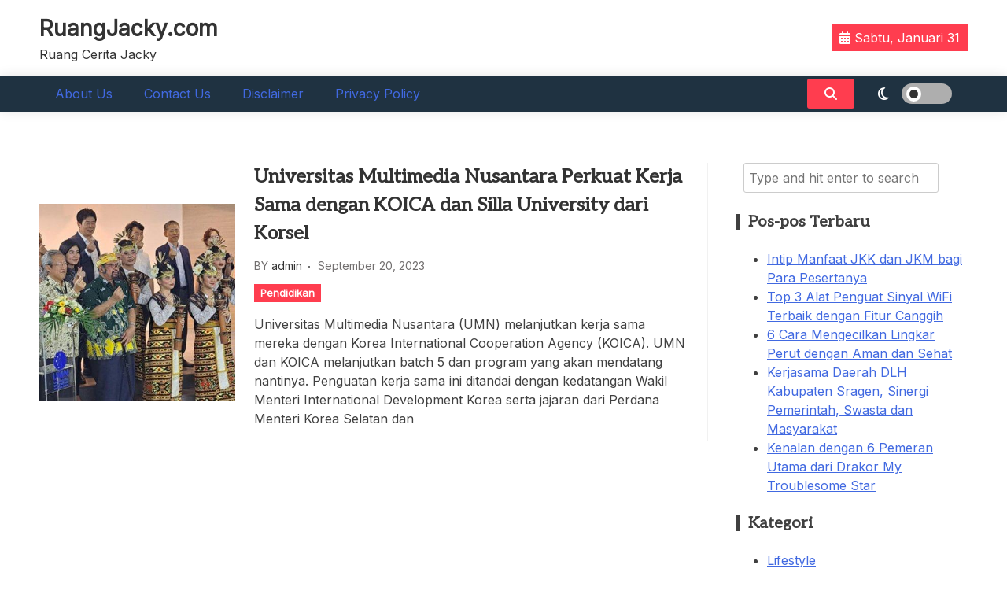

--- FILE ---
content_type: text/html; charset=UTF-8
request_url: https://ruangjacky.com/tag/ninok-leksono/
body_size: 9464
content:
<!doctype html>
<html dir="ltr" lang="id" prefix="og: https://ogp.me/ns#">
<head>
	<meta charset="UTF-8">
	<meta name="viewport" content="width=device-width, initial-scale=1">
	<link rel="profile" href="https://gmpg.org/xfn/11">

	<title>ninok leksono - RuangJacky.com</title>

		<!-- All in One SEO 4.7.5 - aioseo.com -->
		<meta name="robots" content="max-image-preview:large" />
		<link rel="canonical" href="https://ruangjacky.com/tag/ninok-leksono/" />
		<meta name="generator" content="All in One SEO (AIOSEO) 4.7.5" />
		<script type="application/ld+json" class="aioseo-schema">
			{"@context":"https:\/\/schema.org","@graph":[{"@type":"BreadcrumbList","@id":"https:\/\/ruangjacky.com\/tag\/ninok-leksono\/#breadcrumblist","itemListElement":[{"@type":"ListItem","@id":"https:\/\/ruangjacky.com\/#listItem","position":1,"name":"Beranda","item":"https:\/\/ruangjacky.com\/","nextItem":"https:\/\/ruangjacky.com\/tag\/ninok-leksono\/#listItem"},{"@type":"ListItem","@id":"https:\/\/ruangjacky.com\/tag\/ninok-leksono\/#listItem","position":2,"name":"ninok leksono","previousItem":"https:\/\/ruangjacky.com\/#listItem"}]},{"@type":"CollectionPage","@id":"https:\/\/ruangjacky.com\/tag\/ninok-leksono\/#collectionpage","url":"https:\/\/ruangjacky.com\/tag\/ninok-leksono\/","name":"ninok leksono - RuangJacky.com","inLanguage":"id-ID","isPartOf":{"@id":"https:\/\/ruangjacky.com\/#website"},"breadcrumb":{"@id":"https:\/\/ruangjacky.com\/tag\/ninok-leksono\/#breadcrumblist"}},{"@type":"Organization","@id":"https:\/\/ruangjacky.com\/#organization","name":"RuangJacky.com","description":"Ruang Cerita Jacky","url":"https:\/\/ruangjacky.com\/"},{"@type":"WebSite","@id":"https:\/\/ruangjacky.com\/#website","url":"https:\/\/ruangjacky.com\/","name":"RuangJacky.com","description":"Ruang Cerita Jacky","inLanguage":"id-ID","publisher":{"@id":"https:\/\/ruangjacky.com\/#organization"}}]}
		</script>
		<!-- All in One SEO -->

<link rel='dns-prefetch' href='//fonts.googleapis.com' />
<link rel="alternate" type="application/rss+xml" title="RuangJacky.com &raquo; Feed" href="https://ruangjacky.com/feed/" />
<link rel="alternate" type="application/rss+xml" title="RuangJacky.com &raquo; Umpan Komentar" href="https://ruangjacky.com/comments/feed/" />
<link rel="alternate" type="application/rss+xml" title="RuangJacky.com &raquo; ninok leksono Umpan Tag" href="https://ruangjacky.com/tag/ninok-leksono/feed/" />
<style id='wp-img-auto-sizes-contain-inline-css'>
img:is([sizes=auto i],[sizes^="auto," i]){contain-intrinsic-size:3000px 1500px}
/*# sourceURL=wp-img-auto-sizes-contain-inline-css */
</style>
<style id='wp-emoji-styles-inline-css'>

	img.wp-smiley, img.emoji {
		display: inline !important;
		border: none !important;
		box-shadow: none !important;
		height: 1em !important;
		width: 1em !important;
		margin: 0 0.07em !important;
		vertical-align: -0.1em !important;
		background: none !important;
		padding: 0 !important;
	}
/*# sourceURL=wp-emoji-styles-inline-css */
</style>
<style id='wp-block-library-inline-css'>
:root{--wp-block-synced-color:#7a00df;--wp-block-synced-color--rgb:122,0,223;--wp-bound-block-color:var(--wp-block-synced-color);--wp-editor-canvas-background:#ddd;--wp-admin-theme-color:#007cba;--wp-admin-theme-color--rgb:0,124,186;--wp-admin-theme-color-darker-10:#006ba1;--wp-admin-theme-color-darker-10--rgb:0,107,160.5;--wp-admin-theme-color-darker-20:#005a87;--wp-admin-theme-color-darker-20--rgb:0,90,135;--wp-admin-border-width-focus:2px}@media (min-resolution:192dpi){:root{--wp-admin-border-width-focus:1.5px}}.wp-element-button{cursor:pointer}:root .has-very-light-gray-background-color{background-color:#eee}:root .has-very-dark-gray-background-color{background-color:#313131}:root .has-very-light-gray-color{color:#eee}:root .has-very-dark-gray-color{color:#313131}:root .has-vivid-green-cyan-to-vivid-cyan-blue-gradient-background{background:linear-gradient(135deg,#00d084,#0693e3)}:root .has-purple-crush-gradient-background{background:linear-gradient(135deg,#34e2e4,#4721fb 50%,#ab1dfe)}:root .has-hazy-dawn-gradient-background{background:linear-gradient(135deg,#faaca8,#dad0ec)}:root .has-subdued-olive-gradient-background{background:linear-gradient(135deg,#fafae1,#67a671)}:root .has-atomic-cream-gradient-background{background:linear-gradient(135deg,#fdd79a,#004a59)}:root .has-nightshade-gradient-background{background:linear-gradient(135deg,#330968,#31cdcf)}:root .has-midnight-gradient-background{background:linear-gradient(135deg,#020381,#2874fc)}:root{--wp--preset--font-size--normal:16px;--wp--preset--font-size--huge:42px}.has-regular-font-size{font-size:1em}.has-larger-font-size{font-size:2.625em}.has-normal-font-size{font-size:var(--wp--preset--font-size--normal)}.has-huge-font-size{font-size:var(--wp--preset--font-size--huge)}.has-text-align-center{text-align:center}.has-text-align-left{text-align:left}.has-text-align-right{text-align:right}.has-fit-text{white-space:nowrap!important}#end-resizable-editor-section{display:none}.aligncenter{clear:both}.items-justified-left{justify-content:flex-start}.items-justified-center{justify-content:center}.items-justified-right{justify-content:flex-end}.items-justified-space-between{justify-content:space-between}.screen-reader-text{border:0;clip-path:inset(50%);height:1px;margin:-1px;overflow:hidden;padding:0;position:absolute;width:1px;word-wrap:normal!important}.screen-reader-text:focus{background-color:#ddd;clip-path:none;color:#444;display:block;font-size:1em;height:auto;left:5px;line-height:normal;padding:15px 23px 14px;text-decoration:none;top:5px;width:auto;z-index:100000}html :where(.has-border-color){border-style:solid}html :where([style*=border-top-color]){border-top-style:solid}html :where([style*=border-right-color]){border-right-style:solid}html :where([style*=border-bottom-color]){border-bottom-style:solid}html :where([style*=border-left-color]){border-left-style:solid}html :where([style*=border-width]){border-style:solid}html :where([style*=border-top-width]){border-top-style:solid}html :where([style*=border-right-width]){border-right-style:solid}html :where([style*=border-bottom-width]){border-bottom-style:solid}html :where([style*=border-left-width]){border-left-style:solid}html :where(img[class*=wp-image-]){height:auto;max-width:100%}:where(figure){margin:0 0 1em}html :where(.is-position-sticky){--wp-admin--admin-bar--position-offset:var(--wp-admin--admin-bar--height,0px)}@media screen and (max-width:600px){html :where(.is-position-sticky){--wp-admin--admin-bar--position-offset:0px}}

/*# sourceURL=wp-block-library-inline-css */
</style><style id='global-styles-inline-css'>
:root{--wp--preset--aspect-ratio--square: 1;--wp--preset--aspect-ratio--4-3: 4/3;--wp--preset--aspect-ratio--3-4: 3/4;--wp--preset--aspect-ratio--3-2: 3/2;--wp--preset--aspect-ratio--2-3: 2/3;--wp--preset--aspect-ratio--16-9: 16/9;--wp--preset--aspect-ratio--9-16: 9/16;--wp--preset--color--black: #000000;--wp--preset--color--cyan-bluish-gray: #abb8c3;--wp--preset--color--white: #ffffff;--wp--preset--color--pale-pink: #f78da7;--wp--preset--color--vivid-red: #cf2e2e;--wp--preset--color--luminous-vivid-orange: #ff6900;--wp--preset--color--luminous-vivid-amber: #fcb900;--wp--preset--color--light-green-cyan: #7bdcb5;--wp--preset--color--vivid-green-cyan: #00d084;--wp--preset--color--pale-cyan-blue: #8ed1fc;--wp--preset--color--vivid-cyan-blue: #0693e3;--wp--preset--color--vivid-purple: #9b51e0;--wp--preset--gradient--vivid-cyan-blue-to-vivid-purple: linear-gradient(135deg,rgb(6,147,227) 0%,rgb(155,81,224) 100%);--wp--preset--gradient--light-green-cyan-to-vivid-green-cyan: linear-gradient(135deg,rgb(122,220,180) 0%,rgb(0,208,130) 100%);--wp--preset--gradient--luminous-vivid-amber-to-luminous-vivid-orange: linear-gradient(135deg,rgb(252,185,0) 0%,rgb(255,105,0) 100%);--wp--preset--gradient--luminous-vivid-orange-to-vivid-red: linear-gradient(135deg,rgb(255,105,0) 0%,rgb(207,46,46) 100%);--wp--preset--gradient--very-light-gray-to-cyan-bluish-gray: linear-gradient(135deg,rgb(238,238,238) 0%,rgb(169,184,195) 100%);--wp--preset--gradient--cool-to-warm-spectrum: linear-gradient(135deg,rgb(74,234,220) 0%,rgb(151,120,209) 20%,rgb(207,42,186) 40%,rgb(238,44,130) 60%,rgb(251,105,98) 80%,rgb(254,248,76) 100%);--wp--preset--gradient--blush-light-purple: linear-gradient(135deg,rgb(255,206,236) 0%,rgb(152,150,240) 100%);--wp--preset--gradient--blush-bordeaux: linear-gradient(135deg,rgb(254,205,165) 0%,rgb(254,45,45) 50%,rgb(107,0,62) 100%);--wp--preset--gradient--luminous-dusk: linear-gradient(135deg,rgb(255,203,112) 0%,rgb(199,81,192) 50%,rgb(65,88,208) 100%);--wp--preset--gradient--pale-ocean: linear-gradient(135deg,rgb(255,245,203) 0%,rgb(182,227,212) 50%,rgb(51,167,181) 100%);--wp--preset--gradient--electric-grass: linear-gradient(135deg,rgb(202,248,128) 0%,rgb(113,206,126) 100%);--wp--preset--gradient--midnight: linear-gradient(135deg,rgb(2,3,129) 0%,rgb(40,116,252) 100%);--wp--preset--font-size--small: 13px;--wp--preset--font-size--medium: 20px;--wp--preset--font-size--large: 36px;--wp--preset--font-size--x-large: 42px;--wp--preset--spacing--20: 0.44rem;--wp--preset--spacing--30: 0.67rem;--wp--preset--spacing--40: 1rem;--wp--preset--spacing--50: 1.5rem;--wp--preset--spacing--60: 2.25rem;--wp--preset--spacing--70: 3.38rem;--wp--preset--spacing--80: 5.06rem;--wp--preset--shadow--natural: 6px 6px 9px rgba(0, 0, 0, 0.2);--wp--preset--shadow--deep: 12px 12px 50px rgba(0, 0, 0, 0.4);--wp--preset--shadow--sharp: 6px 6px 0px rgba(0, 0, 0, 0.2);--wp--preset--shadow--outlined: 6px 6px 0px -3px rgb(255, 255, 255), 6px 6px rgb(0, 0, 0);--wp--preset--shadow--crisp: 6px 6px 0px rgb(0, 0, 0);}:where(.is-layout-flex){gap: 0.5em;}:where(.is-layout-grid){gap: 0.5em;}body .is-layout-flex{display: flex;}.is-layout-flex{flex-wrap: wrap;align-items: center;}.is-layout-flex > :is(*, div){margin: 0;}body .is-layout-grid{display: grid;}.is-layout-grid > :is(*, div){margin: 0;}:where(.wp-block-columns.is-layout-flex){gap: 2em;}:where(.wp-block-columns.is-layout-grid){gap: 2em;}:where(.wp-block-post-template.is-layout-flex){gap: 1.25em;}:where(.wp-block-post-template.is-layout-grid){gap: 1.25em;}.has-black-color{color: var(--wp--preset--color--black) !important;}.has-cyan-bluish-gray-color{color: var(--wp--preset--color--cyan-bluish-gray) !important;}.has-white-color{color: var(--wp--preset--color--white) !important;}.has-pale-pink-color{color: var(--wp--preset--color--pale-pink) !important;}.has-vivid-red-color{color: var(--wp--preset--color--vivid-red) !important;}.has-luminous-vivid-orange-color{color: var(--wp--preset--color--luminous-vivid-orange) !important;}.has-luminous-vivid-amber-color{color: var(--wp--preset--color--luminous-vivid-amber) !important;}.has-light-green-cyan-color{color: var(--wp--preset--color--light-green-cyan) !important;}.has-vivid-green-cyan-color{color: var(--wp--preset--color--vivid-green-cyan) !important;}.has-pale-cyan-blue-color{color: var(--wp--preset--color--pale-cyan-blue) !important;}.has-vivid-cyan-blue-color{color: var(--wp--preset--color--vivid-cyan-blue) !important;}.has-vivid-purple-color{color: var(--wp--preset--color--vivid-purple) !important;}.has-black-background-color{background-color: var(--wp--preset--color--black) !important;}.has-cyan-bluish-gray-background-color{background-color: var(--wp--preset--color--cyan-bluish-gray) !important;}.has-white-background-color{background-color: var(--wp--preset--color--white) !important;}.has-pale-pink-background-color{background-color: var(--wp--preset--color--pale-pink) !important;}.has-vivid-red-background-color{background-color: var(--wp--preset--color--vivid-red) !important;}.has-luminous-vivid-orange-background-color{background-color: var(--wp--preset--color--luminous-vivid-orange) !important;}.has-luminous-vivid-amber-background-color{background-color: var(--wp--preset--color--luminous-vivid-amber) !important;}.has-light-green-cyan-background-color{background-color: var(--wp--preset--color--light-green-cyan) !important;}.has-vivid-green-cyan-background-color{background-color: var(--wp--preset--color--vivid-green-cyan) !important;}.has-pale-cyan-blue-background-color{background-color: var(--wp--preset--color--pale-cyan-blue) !important;}.has-vivid-cyan-blue-background-color{background-color: var(--wp--preset--color--vivid-cyan-blue) !important;}.has-vivid-purple-background-color{background-color: var(--wp--preset--color--vivid-purple) !important;}.has-black-border-color{border-color: var(--wp--preset--color--black) !important;}.has-cyan-bluish-gray-border-color{border-color: var(--wp--preset--color--cyan-bluish-gray) !important;}.has-white-border-color{border-color: var(--wp--preset--color--white) !important;}.has-pale-pink-border-color{border-color: var(--wp--preset--color--pale-pink) !important;}.has-vivid-red-border-color{border-color: var(--wp--preset--color--vivid-red) !important;}.has-luminous-vivid-orange-border-color{border-color: var(--wp--preset--color--luminous-vivid-orange) !important;}.has-luminous-vivid-amber-border-color{border-color: var(--wp--preset--color--luminous-vivid-amber) !important;}.has-light-green-cyan-border-color{border-color: var(--wp--preset--color--light-green-cyan) !important;}.has-vivid-green-cyan-border-color{border-color: var(--wp--preset--color--vivid-green-cyan) !important;}.has-pale-cyan-blue-border-color{border-color: var(--wp--preset--color--pale-cyan-blue) !important;}.has-vivid-cyan-blue-border-color{border-color: var(--wp--preset--color--vivid-cyan-blue) !important;}.has-vivid-purple-border-color{border-color: var(--wp--preset--color--vivid-purple) !important;}.has-vivid-cyan-blue-to-vivid-purple-gradient-background{background: var(--wp--preset--gradient--vivid-cyan-blue-to-vivid-purple) !important;}.has-light-green-cyan-to-vivid-green-cyan-gradient-background{background: var(--wp--preset--gradient--light-green-cyan-to-vivid-green-cyan) !important;}.has-luminous-vivid-amber-to-luminous-vivid-orange-gradient-background{background: var(--wp--preset--gradient--luminous-vivid-amber-to-luminous-vivid-orange) !important;}.has-luminous-vivid-orange-to-vivid-red-gradient-background{background: var(--wp--preset--gradient--luminous-vivid-orange-to-vivid-red) !important;}.has-very-light-gray-to-cyan-bluish-gray-gradient-background{background: var(--wp--preset--gradient--very-light-gray-to-cyan-bluish-gray) !important;}.has-cool-to-warm-spectrum-gradient-background{background: var(--wp--preset--gradient--cool-to-warm-spectrum) !important;}.has-blush-light-purple-gradient-background{background: var(--wp--preset--gradient--blush-light-purple) !important;}.has-blush-bordeaux-gradient-background{background: var(--wp--preset--gradient--blush-bordeaux) !important;}.has-luminous-dusk-gradient-background{background: var(--wp--preset--gradient--luminous-dusk) !important;}.has-pale-ocean-gradient-background{background: var(--wp--preset--gradient--pale-ocean) !important;}.has-electric-grass-gradient-background{background: var(--wp--preset--gradient--electric-grass) !important;}.has-midnight-gradient-background{background: var(--wp--preset--gradient--midnight) !important;}.has-small-font-size{font-size: var(--wp--preset--font-size--small) !important;}.has-medium-font-size{font-size: var(--wp--preset--font-size--medium) !important;}.has-large-font-size{font-size: var(--wp--preset--font-size--large) !important;}.has-x-large-font-size{font-size: var(--wp--preset--font-size--x-large) !important;}
/*# sourceURL=global-styles-inline-css */
</style>

<style id='classic-theme-styles-inline-css'>
/*! This file is auto-generated */
.wp-block-button__link{color:#fff;background-color:#32373c;border-radius:9999px;box-shadow:none;text-decoration:none;padding:calc(.667em + 2px) calc(1.333em + 2px);font-size:1.125em}.wp-block-file__button{background:#32373c;color:#fff;text-decoration:none}
/*# sourceURL=/wp-includes/css/classic-themes.min.css */
</style>
<link rel='stylesheet' id='xews-fonts-css' href='https://fonts.googleapis.com/css?family=Jost%3Aital%2Cwght%400%2C400%3B0%2C500%3B1%2C600%26display%3Dswap%7CPoppins%3Awght%400%2C400%3B0%2C500%3B1%2C600%3B2%2C700%3B3%2C800%26display%3Dswap%7CRubik%3Awght%40300%3B400%3B500%3B600%26display%3Dswap%7CMuli%3Awght%40300%3B400%3B500%3B600%26display%3Dswap%7CAleo%3Awght%40400%3B700%26display%3Dswap%7CInter%3Awght%40400%3B500%3B600%26display%3Dswap%7CInter%2BTight%3Awght%40400%3B500%3B600%26display%3Dswap&#038;subset=latin%2Clatin-ext' media='all' />
<link rel='stylesheet' id='xews-dark-mode-css' href='https://ruangjacky.com/wp-content/themes/xews-lite/assets/css/dark-mode.css?ver=6.9' media='all' />
<link rel='stylesheet' id='xews-style-css' href='https://ruangjacky.com/wp-content/themes/xews-lite/style.css?ver=1.0.0' media='all' />
<style id='xews-style-inline-css'>
.header-date{color:#fff} .search-wrapper button.search-icon.btn-no-effect i{color:#fff} .container{max-width:1200px} :root{--theme-color:#ff3d4f} .main-navigation .menu-primary-menu-container ul li a{text-transform:none;font-size:16px;color:#fff} .header-main-menu.bg-underline .main-navigation .menu-primary-menu-container > ul > li:hover > a,.header-main-menu.background .main-navigation .menu-primary-menu-container > ul > li:hover > a{background-color:#333} span.cat-links .cat-2{background:#ff3d4f;color:#fff} span.cat-links .cat-66{background:#ff3d4f;color:#fff} span.cat-links .cat-182{background:#ff3d4f;color:#fff} span.cat-links .cat-367{background:#ff3d4f;color:#fff} span.cat-links .cat-490{background:#ff3d4f;color:#fff} span.cat-links .cat-598{background:#ff3d4f;color:#fff} span.cat-links .cat-1{background:#ff3d4f;color:#fff}
/*# sourceURL=xews-style-inline-css */
</style>
<link rel='stylesheet' id='xews-responsive-css' href='https://ruangjacky.com/wp-content/themes/xews-lite/assets/css/responsive.css?ver=6.9' media='all' />
<script src="https://ruangjacky.com/wp-includes/js/jquery/jquery.min.js?ver=3.7.1" id="jquery-core-js"></script>
<script src="https://ruangjacky.com/wp-includes/js/jquery/jquery-migrate.min.js?ver=3.4.1" id="jquery-migrate-js"></script>
<link rel="https://api.w.org/" href="https://ruangjacky.com/wp-json/" /><link rel="alternate" title="JSON" type="application/json" href="https://ruangjacky.com/wp-json/wp/v2/tags/294" /><link rel="EditURI" type="application/rsd+xml" title="RSD" href="https://ruangjacky.com/xmlrpc.php?rsd" />
<meta name="generator" content="WordPress 6.9" />
    <script type="text/javascript">
        let xews_lite_storageKey = 'theme-preference';

        let xews_lite_getColorPreference = function () {
            if (localStorage.getItem(xews_lite_storageKey))
                return localStorage.getItem(xews_lite_storageKey);
            else
                return window.matchMedia('(prefers-color-scheme: dark)').matches
                    ? 'dark'
                    : 'light';
        };

        let xews_lite_theme = {
            value: xews_lite_getColorPreference()
        };

        let xews_lite_setPreference = function () {
            localStorage.setItem(xews_lite_storageKey, xews_lite_theme.value);
            xews_lite_reflectPreference();
        };

        let xews_lite_reflectPreference = function () {
            document.firstElementChild.setAttribute("data-theme", xews_lite_theme.value);
            document.querySelector(".xews-dark-mode-toggle")?.setAttribute("aria-label", xews_lite_theme.value);
        };

        // Set early so no page flashes / CSS is made aware
        xews_lite_reflectPreference();

        window.addEventListener('load', function () {
            xews_lite_reflectPreference();
            let toggleBtn = document.querySelector(".xews-dark-mode-toggle");
            if (toggleBtn) {
                toggleBtn.addEventListener("click", function () {
                    xews_lite_theme.value = xews_lite_theme.value === 'light' ? 'dark' : 'light';
                    xews_lite_setPreference();
                });
            }
        });

        // Sync with system changes
        window
            .matchMedia('(prefers-color-scheme: dark)')
            .addEventListener('change', ({matches: isDark}) => {
                xews_lite_theme.value = isDark ? 'dark' : 'light';
                xews_lite_setPreference();
            });
    </script>
    </head>

<body class="archive tag tag-ninok-leksono tag-294 wp-theme-xews-lite hfeed blog-list sidebar-right">
<div class="xews-site-wrapper">
	
	<div id="page" class="site">
		<a class="skip-link screen-reader-text" href="#primary">Skip to content</a>

		<header id="masthead" class="site-header">
			<div class="xews-header-wrap">
				    <div class="main-header xews-header-container " style="background-image:url()">
        <div class="container">
            <div class="main-header-xews-wrapper main-header-elem-wrap header-elements-wrap cww-flex">
                        
        <div class="site-branding">
                        <div class="site-title-desc-wrap">
                                    <p class="site-title"><a href="https://ruangjacky.com/" rel="home">RuangJacky.com</a></p>
                                        <p class="site-description">Ruang Cerita Jacky</p>
                                </div>
        </div><!-- .site-branding -->
    <div class="left-wrapp cww-flex">
    <div class="social-icon-wrapp"><ul></ul></div><link rel='stylesheet' id='fontawesome-css' href='https://ruangjacky.com/wp-content/themes/xews-lite/assets/icons/fontawesome/css/all.min.css?ver=6.9' media='all' />
    <div class="header-date">
                    <span class="date">
            <i class="fa-solid fa-calendar-days"></i>
                Sabtu, Januari 31            </span>
                
        
    </div>

    </div>
                </div>
        </div>
    </div>

    <div class="bottom-header xews-header-container">
        <div class="container">
            <div class="bottom-header-xews-wrapper bottom-header-elem-wrap header-elements-wrap cww-flex">
                
    <div class="header-main-menu none clear">
        <nav id="site-navigation" class="main-navigation">
            <button class="button is-text" id="mob-toggle-menu-button">
                <span class="button-inner-wrapper">
                    <span class="icon menu-icon"></span>
                </span>
            </button>
            
            <div class="menu-item-inner-wrapper">
                <button class="button btn-menu-close is-text" id="mob-menu-collapse">
                    <i class="fas fa-times"></i>
                </button>

                <div id="primary-menu" class="menu"><ul>
<li class="page_item page-item-9"><a href="https://ruangjacky.com/about-us/">About Us</a></li>
<li class="page_item page-item-10"><a href="https://ruangjacky.com/contact-us/">Contact Us</a></li>
<li class="page_item page-item-11"><a href="https://ruangjacky.com/disclaimer/">Disclaimer</a></li>
<li class="page_item page-item-12"><a href="https://ruangjacky.com/privacy-policy-2/">Privacy Policy</a></li>
</ul></div>
            </div>
            <div class="menu-last-focus-item"></div>       
        </nav><!-- #site-navigation -->

    </div>

    
    <div class="right-wrapp cww-flex">
        <div class="search-wrapper layout-one">
            <button class="search-icon btn-no-effect">
                <i class="fa-solid fa-magnifying-glass active"></i>
                <i class="fas fa-times"></i>
            </button>
                <div class="header-search-content layout-one">
        
        <div class="xews-search-form">
            
<form method="get" class="search-form" action="https://ruangjacky.com/">
<div class="container">
	<label>
		<span class="screen-reader-text">Search for:</span>
		<i class="fas fa-spinner fa-spin" style="display:none"></i>
		<input type="search" autocomplete="off" class="search-field" placeholder="Type and hit enter to search ..." value="" name="s">
		<button type="submit" class="search-submit">
			<i class="fa-solid fa-magnifying-glass"></i>
		</button>
	</label>
</div>
</form>

        </div>
        
                <div class="xews-ajax-search-area search-content">
        </div>
    </div>
	        </div>
            <button class="xews-dark-mode-toggle cww-flex">
        <span class="light">
            <i class="fa-regular fa-sun"></i>
        </span>
        <span class="dark">
            <i class="fa-regular fa-moon"></i>
        </span>
        <span class="light-dark-switch"></span>
    </button>
        </div>
	            </div>
        </div>
    </div>

    			</div>
		</header>
<main id="primary" class="site-main">
	<div class="container">
		<div class="inner-content-wrapp">
			<div class="wrapp-inner">
		
<article id="post-177" class="thumb-enabled post-177 post type-post status-publish format-standard has-post-thumbnail hentry category-pendidikan tag-korea-international-cooperation-agency-koica tag-korea-selatan tag-ninok-leksono tag-pendidikan tag-silla-university tag-universitas-multimedia-nusantara-umn">
	


<div class="blog-list cww-flex">
    
    <div class="img-wrapp">
        			<a class="post-thumbnail" href="https://ruangjacky.com/universitas-multimedia-nusantara-perkuat-kerja-sama-dengan-koica-dan-silla-university-dari-korsel/" aria-hidden="true" tabindex="-1">
			<img width="700" height="393" src="https://ruangjacky.com/wp-content/uploads/2024/01/universitas-multimedia-nusantara-perkuat-kerja-sama-dengan-koica-dan-silla-university-dari-korsel.jpg" class="attachment-post-thumbnail size-post-thumbnail wp-post-image" alt="Universitas Multimedia Nusantara Perkuat Kerja Sama dengan KOICA dan Silla University dari Korsel" decoding="async" fetchpriority="high" srcset="https://ruangjacky.com/wp-content/uploads/2024/01/universitas-multimedia-nusantara-perkuat-kerja-sama-dengan-koica-dan-silla-university-dari-korsel.jpg 700w, https://ruangjacky.com/wp-content/uploads/2024/01/universitas-multimedia-nusantara-perkuat-kerja-sama-dengan-koica-dan-silla-university-dari-korsel-300x168.jpg 300w" sizes="(max-width: 700px) 100vw, 700px" />			</a>

			    </div>
    <div class="content-left">
    
        <header class="entry-header">
            <h2 class="entry-title"><a href="https://ruangjacky.com/universitas-multimedia-nusantara-perkuat-kerja-sama-dengan-koica-dan-silla-university-dari-korsel/" rel="bookmark">Universitas Multimedia Nusantara Perkuat Kerja Sama dengan KOICA dan Silla University dari Korsel</a></h2>        </header><!-- .entry-header -->

        <div class="entry-meta-wrapper">
                            <div class="entry-meta">
                    <span class="author-by">BY</span><span class="byline"> <span class="author vcard"><a class="url fn n" href="https://ruangjacky.com/author/admin/">admin</a></span></span><span class="posted-on"><a href="https://ruangjacky.com/universitas-multimedia-nusantara-perkuat-kerja-sama-dengan-koica-dan-silla-university-dari-korsel/" rel="bookmark"><time class="entry-date published updated" datetime="2023-09-20T21:16:35+00:00">September 20, 2023</time></a></span>                </div><!-- .entry-meta -->
                    </div><!-- .entry-meta-wrapper -->
                
        <span class="cat-links layout3"><a href="https://ruangjacky.com/category/pendidikan/" class="cat-182" rel="category tag">Pendidikan</a></span>
        <div class="entry-content">
            <p>Universitas Multimedia Nusantara (UMN) melanjutkan kerja sama mereka dengan Korea International Cooperation Agency (KOICA). UMN dan KOICA melanjutkan batch 5 dan program yang akan mendatang nantinya. Penguatan kerja sama ini ditandai dengan kedatangan Wakil Menteri International Development Korea serta jajaran dari Perdana Menteri Korea Selatan dan</p>
            
                        
        </div><!-- .entry-content -->


    </div>
    
</div>   
</article>

		</div>
				</div>
		
				<aside class="widget-area secondary sidebar-right" role="complementary">
			<div id="search-2" class="widget widget_search">
<form method="get" class="search-form" action="https://ruangjacky.com/">
<div class="container">
	<label>
		<span class="screen-reader-text">Search for:</span>
		<i class="fas fa-spinner fa-spin" style="display:none"></i>
		<input type="search" autocomplete="off" class="search-field" placeholder="Type and hit enter to search ..." value="" name="s">
		<button type="submit" class="search-submit">
			<i class="fa-solid fa-magnifying-glass"></i>
		</button>
	</label>
</div>
</form>

</div>
		<div id="recent-posts-2" class="widget widget_recent_entries">
		<h4 class="widget-title"><span class="title-bg">Pos-pos Terbaru</span></h4>
		<ul>
											<li>
					<a href="https://ruangjacky.com/intip-manfaat-jkk-dan-jkm-bagi-para-pesertanya/">Intip Manfaat JKK dan JKM bagi Para Pesertanya</a>
									</li>
											<li>
					<a href="https://ruangjacky.com/top-3-alat-penguat-sinyal-wifi-terbaik-dengan-fitur-canggih/">Top 3 Alat Penguat Sinyal WiFi Terbaik dengan Fitur Canggih</a>
									</li>
											<li>
					<a href="https://ruangjacky.com/6-cara-mengecilkan-lingkar-perut-dengan-aman-dan-sehat/">6 Cara Mengecilkan Lingkar Perut dengan Aman dan Sehat</a>
									</li>
											<li>
					<a href="https://ruangjacky.com/kerjasama-daerah-dlh-kabupaten-sragen-sinergi-pemerintah-swasta-dan-masyarakat/">Kerjasama Daerah DLH Kabupaten Sragen, Sinergi Pemerintah, Swasta dan Masyarakat</a>
									</li>
											<li>
					<a href="https://ruangjacky.com/kenalan-dengan-6-pemeran-utama-dari-drakor-my-troublesome-star/">Kenalan dengan 6 Pemeran Utama dari Drakor My Troublesome Star</a>
									</li>
					</ul>

		</div><div id="categories-4" class="widget widget_categories"><h4 class="widget-title"><span class="title-bg">Kategori</span></h4>
			<ul>
					<li class="cat-item cat-item-2"><a href="https://ruangjacky.com/category/lifestyle/">Lifestyle</a>
</li>
	<li class="cat-item cat-item-66"><a href="https://ruangjacky.com/category/otomotif/">Otomotif</a>
</li>
	<li class="cat-item cat-item-182"><a href="https://ruangjacky.com/category/pendidikan/">Pendidikan</a>
</li>
	<li class="cat-item cat-item-367"><a href="https://ruangjacky.com/category/seleb/">Seleb</a>
</li>
	<li class="cat-item cat-item-490"><a href="https://ruangjacky.com/category/techno/">Techno</a>
</li>
	<li class="cat-item cat-item-598"><a href="https://ruangjacky.com/category/travel/">Travel</a>
</li>
	<li class="cat-item cat-item-1"><a href="https://ruangjacky.com/category/uncategorized/">Uncategorized</a>
</li>
			</ul>

			</div><div id="archives-3" class="widget widget_archive"><h4 class="widget-title"><span class="title-bg">Arsip</span></h4>
			<ul>
					<li><a href='https://ruangjacky.com/2026/01/'>Januari 2026</a></li>
	<li><a href='https://ruangjacky.com/2025/12/'>Desember 2025</a></li>
	<li><a href='https://ruangjacky.com/2025/11/'>November 2025</a></li>
	<li><a href='https://ruangjacky.com/2025/09/'>September 2025</a></li>
	<li><a href='https://ruangjacky.com/2025/07/'>Juli 2025</a></li>
	<li><a href='https://ruangjacky.com/2025/06/'>Juni 2025</a></li>
	<li><a href='https://ruangjacky.com/2025/05/'>Mei 2025</a></li>
	<li><a href='https://ruangjacky.com/2025/04/'>April 2025</a></li>
	<li><a href='https://ruangjacky.com/2025/01/'>Januari 2025</a></li>
	<li><a href='https://ruangjacky.com/2024/11/'>November 2024</a></li>
	<li><a href='https://ruangjacky.com/2024/10/'>Oktober 2024</a></li>
	<li><a href='https://ruangjacky.com/2024/09/'>September 2024</a></li>
	<li><a href='https://ruangjacky.com/2024/07/'>Juli 2024</a></li>
	<li><a href='https://ruangjacky.com/2024/06/'>Juni 2024</a></li>
	<li><a href='https://ruangjacky.com/2024/05/'>Mei 2024</a></li>
	<li><a href='https://ruangjacky.com/2024/01/'>Januari 2024</a></li>
	<li><a href='https://ruangjacky.com/2023/12/'>Desember 2023</a></li>
	<li><a href='https://ruangjacky.com/2023/11/'>November 2023</a></li>
	<li><a href='https://ruangjacky.com/2023/10/'>Oktober 2023</a></li>
	<li><a href='https://ruangjacky.com/2023/09/'>September 2023</a></li>
	<li><a href='https://ruangjacky.com/2023/08/'>Agustus 2023</a></li>
	<li><a href='https://ruangjacky.com/2023/07/'>Juli 2023</a></li>
			</ul>

			</div><div id="custom_html-2" class="widget_text widget widget_custom_html"><div class="textwidget custom-html-widget"><a href="https://blogpartner.id"><img src="https://www.backlink.co.id/wp-content/uploads/2024/02/badge-blogpartner-backlinkcoid.webp" alt="Banner BlogPartner Backlink.co.id" title="Banner BlogPartner Backlink.co.id" width="300" height="auto" loading="lazy" /></a></div></div><div id="custom_html-3" class="widget_text widget widget_custom_html"><div class="textwidget custom-html-widget"><a href="https://id.seedbacklink.com/"><img title="Seedbacklink" src="https://id.seedbacklink.com/wp-content/uploads/2023/11/Badge-Seedbacklink_Artboard-1-webp-version.webp" alt="Seedbacklink" width="100%" height="auto"></a></div></div>		</aside><!-- #secondary -->
		</div>
	</main><!-- #main -->

    <footer id="colophon" class="site-footer">
			<div class="xews-footer-wrap">
                <div class="bottom-footer xews-footer-container">
                    <div class="bottom-footer-xews-wrapper bottom-footer-elem-wrap footer-elements-wrap cww-flex container">
                            <div class="site-info">
        Copyright &copy; 2026        <span class="sep"> | </span>
        WordPress Theme: <a href="https://codeworkweb.com/wordpress-themes/xews-lite">Xews Lite</a>    </div>

<div class="social-icon-wrapp"><ul></ul></div>                    </div>
                </div>
            </div>
    </footer>


</div><!-- #page -->
</div>
<script type="speculationrules">
{"prefetch":[{"source":"document","where":{"and":[{"href_matches":"/*"},{"not":{"href_matches":["/wp-*.php","/wp-admin/*","/wp-content/uploads/*","/wp-content/*","/wp-content/plugins/*","/wp-content/themes/xews-lite/*","/*\\?(.+)"]}},{"not":{"selector_matches":"a[rel~=\"nofollow\"]"}},{"not":{"selector_matches":".no-prefetch, .no-prefetch a"}}]},"eagerness":"conservative"}]}
</script>
<script src="https://ruangjacky.com/wp-content/themes/xews-lite/assets/js/theia-sticky-sidebar.js?ver=1.0.0" id="theia-sticky-sidebar-js"></script>
<script id="xews-scripts-js-extra">
var xewsLocalizeScript = {"stickySidebar":"1","stickySidebarBlog":"1","ajaxurl":"https://ruangjacky.com/wp-admin/admin-ajax.php"};
//# sourceURL=xews-scripts-js-extra
</script>
<script src="https://ruangjacky.com/wp-content/themes/xews-lite/assets/js/xews-scripts.js?ver=1.0.0" id="xews-scripts-js"></script>
<script id="wp-emoji-settings" type="application/json">
{"baseUrl":"https://s.w.org/images/core/emoji/17.0.2/72x72/","ext":".png","svgUrl":"https://s.w.org/images/core/emoji/17.0.2/svg/","svgExt":".svg","source":{"concatemoji":"https://ruangjacky.com/wp-includes/js/wp-emoji-release.min.js?ver=6.9"}}
</script>
<script type="module">
/*! This file is auto-generated */
const a=JSON.parse(document.getElementById("wp-emoji-settings").textContent),o=(window._wpemojiSettings=a,"wpEmojiSettingsSupports"),s=["flag","emoji"];function i(e){try{var t={supportTests:e,timestamp:(new Date).valueOf()};sessionStorage.setItem(o,JSON.stringify(t))}catch(e){}}function c(e,t,n){e.clearRect(0,0,e.canvas.width,e.canvas.height),e.fillText(t,0,0);t=new Uint32Array(e.getImageData(0,0,e.canvas.width,e.canvas.height).data);e.clearRect(0,0,e.canvas.width,e.canvas.height),e.fillText(n,0,0);const a=new Uint32Array(e.getImageData(0,0,e.canvas.width,e.canvas.height).data);return t.every((e,t)=>e===a[t])}function p(e,t){e.clearRect(0,0,e.canvas.width,e.canvas.height),e.fillText(t,0,0);var n=e.getImageData(16,16,1,1);for(let e=0;e<n.data.length;e++)if(0!==n.data[e])return!1;return!0}function u(e,t,n,a){switch(t){case"flag":return n(e,"\ud83c\udff3\ufe0f\u200d\u26a7\ufe0f","\ud83c\udff3\ufe0f\u200b\u26a7\ufe0f")?!1:!n(e,"\ud83c\udde8\ud83c\uddf6","\ud83c\udde8\u200b\ud83c\uddf6")&&!n(e,"\ud83c\udff4\udb40\udc67\udb40\udc62\udb40\udc65\udb40\udc6e\udb40\udc67\udb40\udc7f","\ud83c\udff4\u200b\udb40\udc67\u200b\udb40\udc62\u200b\udb40\udc65\u200b\udb40\udc6e\u200b\udb40\udc67\u200b\udb40\udc7f");case"emoji":return!a(e,"\ud83e\u1fac8")}return!1}function f(e,t,n,a){let r;const o=(r="undefined"!=typeof WorkerGlobalScope&&self instanceof WorkerGlobalScope?new OffscreenCanvas(300,150):document.createElement("canvas")).getContext("2d",{willReadFrequently:!0}),s=(o.textBaseline="top",o.font="600 32px Arial",{});return e.forEach(e=>{s[e]=t(o,e,n,a)}),s}function r(e){var t=document.createElement("script");t.src=e,t.defer=!0,document.head.appendChild(t)}a.supports={everything:!0,everythingExceptFlag:!0},new Promise(t=>{let n=function(){try{var e=JSON.parse(sessionStorage.getItem(o));if("object"==typeof e&&"number"==typeof e.timestamp&&(new Date).valueOf()<e.timestamp+604800&&"object"==typeof e.supportTests)return e.supportTests}catch(e){}return null}();if(!n){if("undefined"!=typeof Worker&&"undefined"!=typeof OffscreenCanvas&&"undefined"!=typeof URL&&URL.createObjectURL&&"undefined"!=typeof Blob)try{var e="postMessage("+f.toString()+"("+[JSON.stringify(s),u.toString(),c.toString(),p.toString()].join(",")+"));",a=new Blob([e],{type:"text/javascript"});const r=new Worker(URL.createObjectURL(a),{name:"wpTestEmojiSupports"});return void(r.onmessage=e=>{i(n=e.data),r.terminate(),t(n)})}catch(e){}i(n=f(s,u,c,p))}t(n)}).then(e=>{for(const n in e)a.supports[n]=e[n],a.supports.everything=a.supports.everything&&a.supports[n],"flag"!==n&&(a.supports.everythingExceptFlag=a.supports.everythingExceptFlag&&a.supports[n]);var t;a.supports.everythingExceptFlag=a.supports.everythingExceptFlag&&!a.supports.flag,a.supports.everything||((t=a.source||{}).concatemoji?r(t.concatemoji):t.wpemoji&&t.twemoji&&(r(t.twemoji),r(t.wpemoji)))});
//# sourceURL=https://ruangjacky.com/wp-includes/js/wp-emoji-loader.min.js
</script>

</body>
</html>


--- FILE ---
content_type: text/css
request_url: https://ruangjacky.com/wp-content/themes/xews-lite/assets/css/dark-mode.css?ver=6.9
body_size: 611
content:
/* Dark mode*/
:root {
    --theme-darkmode-bg-color: #152028;
    --theme-darkmode-text-color: #e7e7e7;
    --theme-darkmode-content-color: #a8a8a8;
}

[data-theme="dark"] {
    --theme-bg-color: var(--theme-darkmode-bg-color);
    --theme-text-color: var(--theme-darkmode-text-color);
}

button.xews-dark-mode-toggle {
    background: transparent;
    border: none;
    color: #fff;
	margin-left: 10px;
	cursor: pointer;
	font-size: 18px;
}
button.xews-dark-mode-toggle .light-dark-switch {
    background: #fff;
    position: relative;
    display: block;
    width: 64px;
    height: 26px;
    margin-left: 1rem;
    border-radius: 15px;
}
[data-theme="dark"] button.xews-dark-mode-toggle .light-dark-switch:before {
    background: #fff;
    border-color: #1a1a1a;
    top: 4px;
    left: 36px;
}
button.xews-dark-mode-toggle .light-dark-switch {
    background: #aeaeae;
    position: relative;
    display: block;
    width: 64px;
    height: 26px;
    margin-left: 1rem;
    border-radius: 15px;
}
button.xews-dark-mode-toggle .light-dark-switch:before {
    background: #333;
    transition: all 0.25s;
    border: 4px solid #fff;
    content: "";
    position: absolute;
    left: 6px;
    top: 4px;
    width: 19px;
    height: 19px;
    border-radius: 50%;
}
[data-theme="dark"] .xews-dark-mode-toggle .dark,
[data-theme="light"] .xews-dark-mode-toggle .light{
	display: none;
}

[data-theme="dark"] button.xews-dark-mode-toggle .light-dark-switch{
    background: #fff;
}
[data-theme="dark"] body{
	background-color: var(--theme-darkmode-bg-color);
    color: var(--theme-darkmode-text-color);
}
[data-theme="dark"] .elementor-element{
    background-color: var(--theme-darkmode-bg-color) !important;
}
[data-theme="dark"] h2.entry-title a,
[data-theme="dark"] .main-header-xews-wrapper.main-header-elem-wrap.header-elements-wrap.cww-flex a,
[data-theme="dark"] .main-header-xews-wrapper.main-header-elem-wrap.header-elements-wrap.cww-flex p.site-description,
[data-theme="dark"] span.posted-on a,
[data-theme="dark"] span.author-by,
[data-theme="dark"] .entry-meta a,
[data-theme="dark"] .widget ul.wp-block-latest-posts li a,
[data-theme="dark"] .widget-area .wp-block-categories a,
[data-theme="dark"] .widget-area .wp-block-archives a,
[data-theme="dark"] .single_post_pagination_wrapper .post-nav-link-wrapp span a,
[data-theme="dark"] .single_post_pagination_wrapper .post-nav-link-wrapp span i,
[data-theme="dark"] .single_post_pagination_wrapper a,
[data-theme="dark"] .related-posts-wrapper .related-content-wrapper h3 a,
[data-theme="dark"] .related-posts-wrapper .related-content-wrapper,
[data-theme="dark"] .related-posts-wrapper .post-contents p,
[data-theme="dark"] .comment-toggle-wrapp h3.comment-toggle,
[data-theme="dark"] .comments-area .name-email label,
[data-theme="dark"] .comments-area .comment-form-url label, 
[data-theme="dark"] .comments-area p.comment-form-comment label,
[data-theme="dark"] .comments-area .comment-meta a,
[data-theme="dark"] .comments-area .comment-meta .url,
[data-theme="dark"] .comments-area .reply a,
[data-theme="dark"] .comments-area .comment-content a,
[data-theme="dark"] .comments-area p.logged-in-as a,
[data-theme="dark"] .comments-area p.logged-in-as,
[data-theme="dark"] section.error-404.not-found h1.page-title,
[data-theme="dark"] .widget .wp-block-latest-comments li a,
[data-theme="dark"] .newzz-elements-wrapp .title-wrapp h3{
    color: var(--theme-darkmode-text-color) !important;
}
[data-theme="dark"] .comment-toggle-wrapp h3.comment-toggle,
[data-theme="dark"] .comments-area{
    background-color: #353c4a;
}
[data-theme="dark"] input[type="text"], 
[data-theme="dark"] input[type="email"],
[data-theme="dark"] input[type="url"],
[data-theme="dark"] input[type="password"],
[data-theme="dark"] input[type="search"],
[data-theme="dark"] input[type="number"],
[data-theme="dark"] input[type="tel"],
[data-theme="dark"] input[type="range"],
[data-theme="dark"] input[type="date"],
[data-theme="dark"] input[type="month"],
[data-theme="dark"] input[type="week"],
[data-theme="dark"] input[type="time"],
[data-theme="dark"] input[type="datetime"],
[data-theme="dark"] input[type="datetime-local"],
[data-theme="dark"] input[type="color"],
[data-theme="dark"] textarea,
[data-theme="dark"] .comments-area .name-email input,
[data-theme="dark"] .comments-area .comment-form-url input, 
[data-theme="dark"] .comments-area p.comment-form-comment input{
    background: #dde5f0;
}
[data-theme="dark"] img {
    filter: brightness(.8) contrast(1.2);
  }

  [data-theme="dark"] .elementor-widget-module1 .code-wrapp.module1 .post-content p,
  [data-theme="dark"] a.btn.read-more,
  [data-theme="dark"] .code-wrapp.module2 .post-content p{
    color: var(--theme-darkmode-content-color) !important;
  }
  [data-theme="dark"] .sticky,
  [data-theme="dark"] .sticky h2.entry-title a,
  [data-theme="dark"] .sticky span.author-by,
  [data-theme="dark"] .sticky .entry-meta a{
    color: #333 !important; 
  }

--- FILE ---
content_type: text/css
request_url: https://ruangjacky.com/wp-content/themes/xews-lite/style.css?ver=1.0.0
body_size: 12603
content:
/*!
Theme Name: Xews Lite
Theme URI: https://codeworkweb.com/wordpress-themes/xews-lite/
Author: Code Work Web
Author URI: https://codeworkweb.com/
Description: Discover the ideal solution for your blog, magazine, or news website with our feature-rich online magazine theme. This theme is packed with effective features that will help your website stand out from the competition and take your online publication to new heights. Get free support at https://codeworkweb.com/contact/  and Check demo at https://demo.codeworkweb.com/xews/
Version: 1.0.3
Tested up to: 6.4
Requires PHP: 7.4
License: GNU General Public License v2 or later
License URI: http://www.gnu.org/licenses/gpl-2.0.html
Text Domain: xews-lite
Tags: custom-background, custom-logo, custom-menu, featured-images, threaded-comments, translation-ready, sticky-post, rtl-language-support, custom-colors, news, blog

This theme, like WordPress, is licensed under the GPL.
Use it to make something cool, have fun, and share what you've learned.

Xews is based on Underscores https://underscores.me/, (C) 2012-2020 Automattic, Inc.
Underscores is distributed under the terms of the GNU GPL v2 or later.

Normalizing styles have been helped along thanks to the fine work of
Nicolas Gallagher and Jonathan Neal https://necolas.github.io/normalize.css/
*/

/*--------------------------------------------------------------
>>> TABLE OF CONTENTS:
----------------------------------------------------------------
# Generic
	- Normalize
	- Box sizing
# Base
	- Typography
	- Elements
	- Links
	- Forms
## Layouts
# Components
	- Navigation
	- Posts and pages
	- Comments
	- Widgets
	- Media
	- Captions
	- Galleries
# plugins
	- Jetpack infinite scroll
# Utilities
	- Accessibility
	- Alignments

--------------------------------------------------------------*/

/*--------------------------------------------------------------
# Generic
--------------------------------------------------------------*/

/* Normalize
--------------------------------------------- */

/*! normalize.css v8.0.1 | MIT License | github.com/necolas/normalize.css */

/* Document
	 ========================================================================== */

/**
 * 1. Correct the line height in all browsers.
 * 2. Prevent adjustments of font size after orientation changes in iOS.
 */
html {
	line-height: 1.15;
	-webkit-text-size-adjust: 100%;
	-ms-word-wrap: break-word;
    word-wrap: break-word;
	overflow-wrap: break-word;
}

/* Sections
	 ========================================================================== */

/**
 * Remove the margin in all browsers.
 */
body {
	margin: 0;
}

/**
 * Render the `main` element consistently in IE.
 */
main {
	display: block;
}

/**
 * Correct the font size and margin on `h1` elements within `section` and
 * `article` contexts in Chrome, Firefox, and Safari.
 */
h1 {
	font-size: 2em;
	margin: 0.67em 0;
}

/* Grouping content
	 ========================================================================== */

/**
 * 1. Add the correct box sizing in Firefox.
 * 2. Show the overflow in Edge and IE.
 */
hr {
	box-sizing: content-box;
	height: 0;
	overflow: visible;
}

/**
 * 1. Correct the inheritance and scaling of font size in all browsers.
 * 2. Correct the odd `em` font sizing in all browsers.
 */
pre {
	font-family: monospace, monospace;
	font-size: 1em;
}

/* Text-level semantics
	 ========================================================================== */

/**
 * Remove the gray background on active links in IE 10.
 */
a {
	background-color: transparent;
}

/**
 * 1. Remove the bottom border in Chrome 57-
 * 2. Add the correct text decoration in Chrome, Edge, IE, Opera, and Safari.
 */
abbr[title] {
	border-bottom: none;
	text-decoration: underline;
	text-decoration: underline dotted;
}

/**
 * Add the correct font weight in Chrome, Edge, and Safari.
 */
b,
strong {
	font-weight: bolder;
}

/**
 * 1. Correct the inheritance and scaling of font size in all browsers.
 * 2. Correct the odd `em` font sizing in all browsers.
 */
code,
kbd,
samp {
	font-family: monospace, monospace;
	font-size: 1em;
}

/**
 * Add the correct font size in all browsers.
 */
small {
	font-size: 80%;
}

/**
 * Prevent `sub` and `sup` elements from affecting the line height in
 * all browsers.
 */
sub,
sup {
	font-size: 75%;
	line-height: 0;
	position: relative;
	vertical-align: baseline;
}

sub {
	bottom: -0.25em;
}

sup {
	top: -0.5em;
}

/* Embedded content
	 ========================================================================== */

/**
 * Remove the border on images inside links in IE 10.
 */
img {
	border-style: none;
}

/* Forms
	 ========================================================================== */

/**
 * 1. Change the font styles in all browsers.
 * 2. Remove the margin in Firefox and Safari.
 */
button,
input,
optgroup,
select,
textarea {
	font-family: inherit;
	font-size: 100%;
	line-height: 1.15;
	margin: 0;
}

/**
 * Show the overflow in IE.
 * 1. Show the overflow in Edge.
 */
button,
input {
	overflow: visible;
}

/**
 * Remove the inheritance of text transform in Edge, Firefox, and IE.
 * 1. Remove the inheritance of text transform in Firefox.
 */
button,
select {
	text-transform: none;
}

/**
 * Correct the inability to style clickable types in iOS and Safari.
 */
button,
[type="button"],
[type="reset"],
[type="submit"] {
	-webkit-appearance: button;
}

/**
 * Remove the inner border and padding in Firefox.
 */
button::-moz-focus-inner,
[type="button"]::-moz-focus-inner,
[type="reset"]::-moz-focus-inner,
[type="submit"]::-moz-focus-inner {
	border-style: none;
	padding: 0;
}

/**
 * Restore the focus styles unset by the previous rule.
 */
button:-moz-focusring,
[type="button"]:-moz-focusring,
[type="reset"]:-moz-focusring,
[type="submit"]:-moz-focusring {
	outline: 1px dotted ButtonText;
}

/**
 * Correct the padding in Firefox.
 */
fieldset {
	padding: 0.35em 0.75em 0.625em;
}

/**
 * 1. Correct the text wrapping in Edge and IE.
 * 2. Correct the color inheritance from `fieldset` elements in IE.
 * 3. Remove the padding so developers are not caught out when they zero out
 *		`fieldset` elements in all browsers.
 */
legend {
	box-sizing: border-box;
	color: inherit;
	display: table;
	max-width: 100%;
	padding: 0;
	white-space: normal;
}

/**
 * Add the correct vertical alignment in Chrome, Firefox, and Opera.
 */
progress {
	vertical-align: baseline;
}

/**
 * Remove the default vertical scrollbar in IE 10+.
 */
textarea {
	overflow: auto;
}

/**
 * 1. Add the correct box sizing in IE 10.
 * 2. Remove the padding in IE 10.
 */
[type="checkbox"],
[type="radio"] {
	box-sizing: border-box;
	padding: 0;
}

/**
 * Correct the cursor style of increment and decrement buttons in Chrome.
 */
[type="number"]::-webkit-inner-spin-button,
[type="number"]::-webkit-outer-spin-button {
	height: auto;
}

/**
 * 1. Correct the odd appearance in Chrome and Safari.
 * 2. Correct the outline style in Safari.
 */
[type="search"] {
	-webkit-appearance: textfield;
	outline-offset: -2px;
}

/**
 * Remove the inner padding in Chrome and Safari on macOS.
 */
[type="search"]::-webkit-search-decoration {
	-webkit-appearance: none;
}

/**
 * 1. Correct the inability to style clickable types in iOS and Safari.
 * 2. Change font properties to `inherit` in Safari.
 */
::-webkit-file-upload-button {
	-webkit-appearance: button;
	font: inherit;
}

/* Interactive
	 ========================================================================== */

/*
 * Add the correct display in Edge, IE 10+, and Firefox.
 */
details {
	display: block;
}

/*
 * Add the correct display in all browsers.
 */
summary {
	display: list-item;
}

/* Misc
	 ========================================================================== */

/**
 * Add the correct display in IE 10+.
 */
template {
	display: none;
}

/**
 * Add the correct display in IE 10.
 */
[hidden] {
	display: none;
}

/* Box sizing
--------------------------------------------- */

/* Inherit box-sizing to more easily change it's value on a component level.
@link http://css-tricks.com/inheriting-box-sizing-probably-slightly-better-best-practice/ */
*,
*::before,
*::after {
	box-sizing: inherit;
}

html {
	box-sizing: border-box;
}

/*--------------------------------------------------------------
# Base
--------------------------------------------------------------*/

/* Typography
--------------------------------------------- */
body,
button,
input,
select,
optgroup,
textarea {
	color: #404040;
	font-family: var(--body-font);
	font-size: 1rem;
	line-height: 1.5;
}

h1,
h2,
h3,
h4,
h5,
h6 {
	clear: both;
	font-family: var(--title-font);
}

dfn,
cite,
em,
i {
	font-style: italic;
}

blockquote {
	margin: 0 1.5em;
}

address {
	margin: 0 0 1.5em;
}

pre {
	background: #eee;
	font-family: "Courier 10 Pitch", courier, monospace;
	line-height: 1.6;
	margin-bottom: 1.6em;
	max-width: 100%;
	overflow: auto;
	padding: 1.6em;
}

code,
kbd,
tt,
var {
	font-family: monaco, consolas, "Andale Mono", "DejaVu Sans Mono", monospace;
}

abbr,
acronym {
	border-bottom: 1px dotted #666;
	cursor: help;
}

mark,
ins {
	background: #fff9c0;
	text-decoration: none;
}

big {
	font-size: 125%;
}

/* Elements
--------------------------------------------- */
body {
	background: #fff;
}

hr {
	background-color: #ccc;
	border: 0;
	height: 1px;
	margin-bottom: 1.5em;
}

/* ul,
ol {
	margin: 0 0 1.5em 3em;
} */

ul {
	list-style: disc;
}

ol {
	list-style: decimal;
}

li > ul,
li > ol {
	margin-bottom: 0;
	margin-left: 1.5em;
}

dt {
	font-weight: 700;
}

dd {
	margin: 0 1.5em 1.5em;
}

/* Make sure embeds and iframes fit their containers. */
embed,
iframe,
object {
	max-width: 100%;
}

img {
	height: auto;
	max-width: 100%;
}

figure {
	margin: 1em 0;
}

table {
	margin: 0 0 1.5em;
	width: 100%;
}

/* Links
--------------------------------------------- */
a {
	color: #4169e1;
}

a:visited {
	color: #800080;
}

a:hover,
a:focus,
a:active {
	color: #191970;
}

a:focus {
	outline: thin dotted;
}

a:hover,
a:active {
	outline: 0;
}

/* Forms
--------------------------------------------- */
button,
input[type="button"],
input[type="reset"],
input[type="submit"] {
	border: 1px solid;
	border-color: #ccc #ccc #bbb;
	border-radius: 3px;
	background: #e6e6e6;
	color: rgba(0, 0, 0, 0.8);
	line-height: 1;
	padding: 10px 20px;
}

button:hover,
input[type="button"]:hover,
input[type="reset"]:hover,
input[type="submit"]:hover {
	border-color: #ccc #bbb #aaa;
}

button:active,
button:focus,
input[type="button"]:active,
input[type="button"]:focus,
input[type="reset"]:active,
input[type="reset"]:focus,
input[type="submit"]:active,
input[type="submit"]:focus {
	border-color: #aaa #bbb #bbb;
}

input[type="text"],
input[type="email"],
input[type="url"],
input[type="password"],
input[type="search"],
input[type="number"],
input[type="tel"],
input[type="range"],
input[type="date"],
input[type="month"],
input[type="week"],
input[type="time"],
input[type="datetime"],
input[type="datetime-local"],
input[type="color"],
textarea {
	color: #666;
	border: 1px solid #ccc;
	border-radius: 3px;
	padding: 6px;
}

input[type="text"]:focus,
input[type="email"]:focus,
input[type="url"]:focus,
input[type="password"]:focus,
input[type="search"]:focus,
input[type="number"]:focus,
input[type="tel"]:focus,
input[type="range"]:focus,
input[type="date"]:focus,
input[type="month"]:focus,
input[type="week"]:focus,
input[type="time"]:focus,
input[type="datetime"]:focus,
input[type="datetime-local"]:focus,
input[type="color"]:focus,
textarea:focus {
	color: #111;
}

select {
	border: 1px solid #ccc;
}

textarea {
	width: 100%;
}

/*--------------------------------------------------------------
# Layouts
--------------------------------------------------------------*/

/*--------------------------------------------------------------
# Components
--------------------------------------------------------------*/

/* Navigation
--------------------------------------------- */
.main-navigation {
	display: block;
	width: 100%;
}

.main-navigation ul {
	display: flex;
	list-style: none;
	margin: 0;
	padding-left: 0;
}

/* .main-navigation ul ul {
	box-shadow: 0px 2px 6px 0px rgb(0 0 0 / 20%);
	float: left;
	position: absolute;
	top: 100%;
	left: -999em;
	min-width: 250px;
	z-index: 99999;
} */
.main-navigation ul ul {
	left: 0;
    top: 100%;
    z-index: 100;
    margin: 0px;
    padding: 0px;
    height: auto;
    min-width: 250px;
    display: block;
    border: none;
    border-radius: 0;
    position: absolute;
    -webkit-transform: scaleY(0);
    transform: scaleY(0);
    background-color: #fff;
    background-clip: inherit;
    -webkit-transition: all 0.4s ease-in-out;
    transition: all 0.4s ease-in-out;
    -webkit-transform-origin: center top 0;
    transform-origin: center top 0;
    box-shadow: 0px 5px 10px 0px rgb(0 0 0 / 5%);
    border-radius: 5px;
    padding: 15px 0;
    border-top-left-radius: 0;
    border-top-right-radius: 0;
}


.main-navigation ul ul ul {
	top: 0 !important;
    left: 100% !important;
    visibility: hidden;
    opacity: 0;
}

.main-navigation ul ul li:hover > ul,
.main-navigation ul ul li.focus > ul,
.main-navigation ul ul li:focus-within > ul {
	visibility: visible;
    opacity: 1;
}

.main-navigation ul ul a {
	width: 200px;
}

.main-navigation ul li:hover > ul,
.main-navigation ul li.focus > ul,
.main-navigation ul li:focus-within > ul {
	-webkit-transform: scaleY(1);
    transform: scaleY(1);
}

.main-navigation li {
	position: relative;
}

.main-navigation a {
	display: block;
	text-decoration: none;
}

/* Small menu. */
.menu-toggle,
.main-navigation.toggled ul {
	display: block;
}



.site-main .comment-navigation,
.site-main
.posts-navigation,
.site-main
.post-navigation {
	margin: 0 0 1.5em;
}

.comment-navigation .nav-links,
.posts-navigation .nav-links,
.post-navigation .nav-links {
	display: flex;
}

.comment-navigation .nav-previous,
.posts-navigation .nav-previous,
.post-navigation .nav-previous {
	flex: 1 0 50%;
}

.comment-navigation .nav-next,
.posts-navigation .nav-next,
.post-navigation .nav-next {
	text-align: end;
	flex: 1 0 50%;
}

/* Posts and pages
--------------------------------------------- */
body.home .site-main,
body.archive .site-main{
	margin-top: 65px;

}
.sticky {
	display: block;
}

.post,
.page {
	position: relative;
}

.updated:not(.published) {
	display: none;
}

.page-content,
.entry-content,
.entry-summary {
	margin: 1.5em 0 0;
}

.page-links {
	clear: both;
	margin: 0 0 1.5em;
}

/* Comments
--------------------------------------------- */
.comment-content a {
	word-wrap: break-word;
}

.bypostauthor {
	display: block;
}

/* Widgets
--------------------------------------------- */
.widget {
	margin: 0 0 1.5em;
}

.widget select {
	max-width: 100%;
}

/* Media
--------------------------------------------- */
.page-content .wp-smiley,
.entry-content .wp-smiley,
.comment-content .wp-smiley {
	border: none;
	margin-bottom: 0;
	margin-top: 0;
	padding: 0;
}

/* Make sure logo link wraps around logo image. */
.custom-logo-link {
	display: inline-block;
}

/* Captions
--------------------------------------------- */
.wp-caption {
	margin-bottom: 1.5em;
	max-width: 100%;
}

.wp-caption img[class*="wp-image-"] {
	display: block;
	margin-left: auto;
	margin-right: auto;
}

.wp-caption .wp-caption-text {
	margin: 0.8075em 0;
}

.wp-caption-text {
	text-align: center;
}

/* Galleries
--------------------------------------------- */
.gallery {
	margin-bottom: 1.5em;
	display: grid;
	grid-gap: 1.5em;
}

.gallery-item {
	display: inline-block;
	text-align: center;
	width: 100%;
}

.gallery-columns-2 {
	grid-template-columns: repeat(2, 1fr);
}

.gallery-columns-3 {
	grid-template-columns: repeat(3, 1fr);
}

.gallery-columns-4 {
	grid-template-columns: repeat(4, 1fr);
}

.gallery-columns-5 {
	grid-template-columns: repeat(5, 1fr);
}

.gallery-columns-6 {
	grid-template-columns: repeat(6, 1fr);
}

.gallery-columns-7 {
	grid-template-columns: repeat(7, 1fr);
}

.gallery-columns-8 {
	grid-template-columns: repeat(8, 1fr);
}

.gallery-columns-9 {
	grid-template-columns: repeat(9, 1fr);
}

.gallery-caption {
	display: block;
}

/*--------------------------------------------------------------
# Plugins
--------------------------------------------------------------*/

/* Jetpack infinite scroll
--------------------------------------------- */

/* Hide the Posts Navigation and the Footer when Infinite Scroll is in use. */
.infinite-scroll .posts-navigation,
.infinite-scroll.neverending .site-footer {
	display: none;
}

/* Re-display the Theme Footer when Infinite Scroll has reached its end. */
.infinity-end.neverending .site-footer {
	display: block;
}

/*--------------------------------------------------------------
# Utilities
--------------------------------------------------------------*/

/* Accessibility
--------------------------------------------- */

/* Text meant only for screen readers. */
.screen-reader-text {
	border: 0;
	clip: rect(1px, 1px, 1px, 1px);
	clip-path: inset(50%);
	height: 1px;
	margin: -1px;
	overflow: hidden;
	padding: 0;
	position: absolute !important;
	width: 1px;
	word-wrap: normal !important;
}

.screen-reader-text:focus {
	background-color: #f1f1f1;
	border-radius: 3px;
	box-shadow: 0 0 2px 2px rgba(0, 0, 0, 0.6);
	clip: auto !important;
	clip-path: none;
	color: #21759b;
	display: block;
	font-size: 0.875rem;
	font-weight: 700;
	height: auto;
	left: 5px;
	line-height: normal;
	padding: 15px 23px 14px;
	text-decoration: none;
	top: 5px;
	width: auto;
	z-index: 100000;
}

/* Do not show the outline on the skip link target. */
#primary[tabindex="-1"]:focus {
	outline: 0;
}

/* Alignments
--------------------------------------------- */
.alignleft {

	/*rtl:ignore*/
	float: left;

	/*rtl:ignore*/
	margin-right: 1.5em;
	margin-bottom: 1.5em;
}

.alignright {

	/*rtl:ignore*/
	float: right;

	/*rtl:ignore*/
	margin-left: 1.5em;
	margin-bottom: 1.5em;
}

.aligncenter {
	clear: both;
	display: block;
	margin-left: auto;
	margin-right: auto;
	margin-bottom: 1.5em;
}
/*********************************************** End Of Default CSS *************************************************************/

.container{
	max-width: 1200px;
	width: 100%;
	margin: 0 auto;
	padding: 0 10px;
}

.cww-flex{
	display: flex;
    align-items: center;
    vertical-align: middle;
	justify-content: space-between;
	flex-wrap: wrap;
}

/************************************** Define Variables ****************************/

:root {
	--theme-bg-color: #fff;
	--theme-text-color: #333;
	--theme-link-color: #333;
    --theme-color: #ff3d4f;
    --color-primary: #d90a2c; /* red color */
	--title-font: 'Aleo', serif;
	--body-font: 'Inter', sans-serif;
	--menu-font: 'Inter Tight', sans-serif;
}

/************************************** Header Style ****************************/


/**
* Social Icons
*
*/
.social-icon-wrapp {
    margin-right: 10px;
}
.social-icon-wrapp ul {
    padding: 0;
    margin: 0;
}
.social-icon-wrapp ul li {
    display: inline-block;
	padding: 0 5px;
}
.social-icon-wrapp ul li a {
    display: block;
    text-decoration: none;
}
.social-icon-wrapp ul li a span {
    font-size: 14px;
}
/**
* Header Date
*
*/
.header-date {
    background: var(--theme-color);
    color: #fff;
    padding: 5px 10px;
	text-align: center;
}

/**
* User Login
*
*/
.login-inner-wrapp .user-form {
    display: none;
}

.login-inner-wrapp .user-form.active{
    display: block;
}
.cww-login-data-wrapp.active{
	visibility: visible;	
	opacity: 1;
	transform: translate(-50%, -50%) scale(1);
}
.cww-login-data-wrapp {
    background: #fff;
	height: 550px;
    position: fixed;
	left: 50%;
    top: 50%;
    transform: translate(-50%, -50%) scale(0.8);
    width: 500px;
	padding: 15px 30px;
	visibility: hidden;
	opacity: 0;
    z-index: 99999;
	box-shadow: -2px 2px 18px -1px rgba(0,0,0,0.61);
-webkit-box-shadow: -2px 2px 18px -1px rgba(0,0,0,0.61);
-moz-box-shadow: -2px 2px 18px -1px rgba(0,0,0,0.61);
	transition: all 0.4s;
}
.login-signup a {
    color: #333;
    text-decoration: none;
}
.cww-login-data-wrapp p.login-username {
    margin-top: 45px;
}
.cww-login-data-wrapp .login-toggle a {
    padding: 9px 25px;
    background: #333;
    color: #fff;
    text-decoration: none;
	display: inline-block;
}
.cww-login-data-wrapp .login-toggle a.active{
	background: var(--theme-color);
}
.signup-form-wrapp.user-form.signup-form fieldset{
	border: none;
	padding: 0;
}
.cww-login-data-wrapp .close-icon:hover{
	cursor: pointer;
}
.cww-login-data-wrapp form#loginform p label {
    display: block;
}
.cww-login-data-wrapp input {
    width: 100%;
}
.cww-login-data-wrapp form#loginform p.login-remember label {
    display: inline-block;
}
.cww-login-data-wrapp form#loginform p.login-remember input {
    width: auto;
}
.cww-login-data-wrapp input#wp-submit,
.cww-login-data-wrapp input[type="submit"]{
	cursor: pointer;
	background: var(--theme-color);
    color: #fff;
	height: 45px;
}
.cww-login-data-wrapp input#wp-submit:hover,
.cww-login-data-wrapp input[type="submit"]:hover{
	background: #333;
}
.cww-login-data-wrapp .login-toggle a i {
    margin-right: 10px;
}
/**
* Site Branding 
*
*/
.site-title {
    margin: 0;
}
.site-title a {
    text-decoration: none;
    color: #333;
    font-size: 28px;
    font-weight: 600;
}
p.site-description {
    margin: 0;
	color: #333;
}

/**
* Main navigation menu
*
*/
.menu-primary-menu-container ul li a{
	font-family: 'Rubik', sans-serif;
	font-size: 16px;
    font-weight: 400;
}
.main-navigation ul ul{
	display: block;
    background: #fff;
}
.main-navigation ul ul li:not(:last-child) {
    border-bottom: 1px solid #edecec;
}
.menu-primary-menu-container ul li a,
.header-main-menu ul li a {
    padding: 10px 20px;
}
.main-navigation ul ul li:hover > ul,
.main-navigation ul ul li.focus > ul,
.main-navigation ul ul li:focus-within > ul,
.main-navigation ul ul li:focus > ul {
    display: block;
    left: 183px;
}
.menu-primary-menu-container > ul > li .sub-menu li > a,
.menu-primary-menu-container > ul > li .sub-menu li{
	transition: all 0.3s;
}
.menu-primary-menu-container > ul > li .sub-menu li:hover > a,
.menu-primary-menu-container > ul > li .sub-menu li:focus-within > a {
	transition: all 0.4s;
	color: #fff;
}
.menu-primary-menu-container > ul > li .sub-menu li:hover,
.menu-primary-menu-container > ul > li .sub-menu li:focus-within {
    background: #333;
}
.menu-primary-menu-container > ul > li .sub-menu li:hover > a::before,
.menu-primary-menu-container > ul > li .sub-menu li:hover > a:focus-within
	{
    width: 15px;
}
.menu-primary-menu-container > ul > li .sub-menu li a::before {
    content: "";
    position: absolute;
    left: 20px;
    width: 0;
    height: 2px;
    top: 20px;
    background: var(--theme-color);;
    -webkit-transition: all 0.3s ease-in-out;
    -moz-transition: all 0.3s ease-in-out;
    -ms-transition: all 0.3s ease-in-out;
    -o-transition: all 0.3s ease-in-out;
    transition: all 0.3s ease-in-out;
}
ul.sub-menu li a {
    color: #333;
}
.menu-primary-menu-container li.menu-item-has-children:after,
.menu-primary-menu-container li.has-mega-menu a:after{
	top: 42%;
	right: 5px;
    content: "\f054";
    font-size: 10px;
    font-weight: 700;
    color: #1d2027;
    position: absolute;
    -webkit-transition: 0.3s all ease-in-out;
    transition: 0.3s all ease-in-out;
    font-family: 'Font Awesome 5 Free';
}
.menu-primary-menu-container li.menu-item-has-children:hover:after,
.menu-primary-menu-container li.menu-item-has-children:focus-within:after{
	-webkit-transform: rotate(90deg);
    transform: rotate(90deg);
}
.menu-primary-menu-container li.menu-item-has-children .sub-menu li:after{
	right: 20px;
	color: #333;
}
/**
* Secondary Navigation
*
*/
.secondary-navigation ul li {
    display: inline-block;
	position: relative;
}
.secondary-navigation ul li a {
    display: inline-block;
    text-decoration: none;
	padding: 5px 10px;
    font-size: 14px;
}

.secondary-navigation ul ul {
    display: block;
    background: #fff;
}
.secondary-navigation ul ul {
    box-shadow: 0px 2px 6px 0px rgb(0 0 0 / 20%);
    float: left;
    position: absolute;
    top: 100%;
    left: -999em;
    z-index: 99999;
	margin: 0;
    padding: 0;
	width: 105px;
}
.secondary-navigation ul ul ul {
    left: -999em;
    top: 0;
}
.secondary-navigation ul ul li:hover > ul,
.secondary-navigation ul ul li.focus > ul,
.secondary-navigation ul ul li:focus-within > ul {
    display: block;
    left: 102px;
}
.secondary-navigation ul li:hover > ul,
.secondary-navigation ul li.focus > ul,
.secondary-navigation ul li:focus-within > ul {
    left: auto;
}
.secondary-navigation ul ul a {
    padding: 4px 20px;
    display: block;
}

button.search-icon.btn-no-effect {
    background: var(--theme-color);
	border-color: transparent;
    color: #fff;
	width: 60px;
}
button.search-icon.btn-no-effect:hover{
	cursor: pointer;
}
/**
* Search content
*
*/
.search-wrapper{
    position: relative;
}
.search-wrapper i.fas.fa-times,
.search-wrapper i.fa-magnifying-glass{
	display: none;
}
.search-wrapper i.fas.fa-times.active,
.search-wrapper i.fa-magnifying-glass.active{
	display: block;
}
.search-wrapper span.search-icon i {
    color: #333;
}
.search-wrapper span.search-icon {
    display: block;
    padding: 14px;
    border-radius: 5px;
}
.search-wrapper span.search-icon i:hover{
	cursor: pointer;
}
.header-search-content{
	visibility: hidden;
	opacity: 0;
	position: absolute;
	right: 0;
}
.header-search-content.active {
    visibility: visible;
	opacity: 1;
	z-index: 999;
}
.header-search-content input.search-field {
	padding: 10px 30px;
    color: #333;
	font-size: 12px;
    background-color: #fff;
    max-width: 388px;
    width: 285px;
    box-shadow: 0px 3px 2px 0px rgb(0 0 0 / 3%), 0 1px 0 0 rgb(0 0 0 / 4%), 0 -1px 0 0 rgb(0 0 0 / 4%);
}
.search-wrapper.layout-three .header-search-content input.search-field::placeholder{
	color: #333;
}
.header-search-content input.search-field::placeholder{
	color: #333;
}
/* .header-search-content input.search-field:focus-within{
	border: #ffff;
	outline: #ffff;
} */
.header-search-content input.search-submit {
    padding: 4px 15px;
	color: #fff;
	background: var(--theme-color);
}
.header-search-content input.search-submit:hover{
	cursor: pointer;
}
form.search-form .container {
    display: flex;
}
/**
* Search layout Two
*/
header.site-header{
	position: relative;
}

/* .header-search-content.layout-two input.search-field{
	width: 100%;
} */
.header-search-content.layout-two {
    position: absolute;
    right: 0;
    left: 0;
}
.header-search-content.layout-two input.search-field{
	max-width: 100%;
	background-color: #fff;
	color: #333;
	padding: 25px 30px;
	font-size: 18px;
	border: none;
	width: 1024px;
}
.header-search-content.layout-two input.search-field::placeholder{
	color: #333;
}
.header-search-content.layout-two form.search-form {
	background-color: #fff;
	position: relative;
	z-index: 999;
}
.header-search-content.layout-two input.search-submit{
	display: block;
    padding: 10px 50px;
    background: var(--theme-color);
    border: none;
    color: #fff;
    font-size: 18px;
    position: absolute;
    right: 360px;
    top: 18px;
	transition: all 0.4s;
}
.header-search-content.layout-two input.search-submit:hover{
	background: #333;
	cursor: pointer;
}
.header-search-content.layout-two .xews-search-form {
	position: relative;
    background: #fff;
	z-index: 9999;
    box-shadow: 0px 3px 2px 0px rgb(0 0 0 / 3%), 0 1px 0 0 rgb(0 0 0 / 4%), 0 -1px 0 0 rgb(0 0 0 / 4%);
}

.header-search-content.layout-two.active .xews-ajax-search-area .search-res-wrap{
	right: 525px;
	width: 50%;
}
.header-search-content.layout-two.active .xews-search-form i.fas.fa-spinner.fa-spin{
	right: 0;
    top: 32px;
	left: unset;
}
/**
* Search Layout Three
*/
.search-wrapper.layout-three .header-search-content{
	display: block;
}
.search-wrapper.layout-three span.search-icon {
    display: none;
}
.search-wrapper.layout-three .header-search-content{
	position: relative;
}


/**
* Search layout four
*/
.header-search-content.layout-four {
    position: fixed;
    top: 0;
   z-index: 999999;
    background: #1a1f28;
    width: 100%;
    padding: 150px;
    box-shadow: 0px 3px 2px 0px rgb(0 0 0 / 3%), 0 1px 0 0 rgb(0 0 0 / 4%), 0 -1px 0 0 rgb(0 0 0 / 4%);
	transition: all 0.3s ease-in;
}
.header-search-content.layout-four button.search-submit{
	top: 15px;
    color: #fff;
}


.header-search-content.layout-four input.search-field{
	width: 100%;
	max-width: 100%;
    background-color: transparent;
    color: #fff;
    border: none;
    border-bottom: 1px solid #d3d3d3;
    width: 900px;
}
.header-search-content.layout-four input.search-submit{
	display: none;
}
.header-search-content.layout-four input.search-field{
	box-shadow: none;
}

.header-search-content.layout-four input.search-field::placeholder{
	color: #fff;
}
.xews-search-form h3 {
	text-align: center;
    font-size: 28px;
    font-weight: 400;
}
.popup-search-closer {
    display: inline-block;
    position: absolute;
    width: 30px;
    height: 30px;
    transition: 0.3s;
    cursor: pointer;
    right: 45px;
    top: 30px;
    color: #fff;
}
.popup-search-closer::before, .popup-search-closer::after {
    content: '';
    position: absolute;
    left: 0;
    top: 50%;
    width: 100%;
    height: 1px;
    background: currentColor;
    transform: rotate(45deg);
}
.popup-search-closer::after {
    transform: rotate(-45deg);
}
.popup-search-closer:hover {
    transform: rotate(180deg);
}

.body-overlay {
    position: fixed;
    top: 0;
    left: 0;
    height: 100vh;
    width: 100vw;
    background: #1d1f2bd6;
    z-index: 99999;
    opacity: 0;
    visibility: hidden;
    transition: 0.4s;
    -webkit-backdrop-filter: blur(6px);
    backdrop-filter: blur(6px);
   
}
.body-overlay.active{
	opacity: 1;
    visibility: visible;
}

/**
* button
*/
.site-button a {
    display: block;
    background: var(--theme-color);
	color: #fff;
    text-decoration: none;
    padding: 9px 25px;
	transition: all 0.4s;
}
.site-button a:hover{
	background: #333;
}





/** Started from myself **/
 .widget {
     margin: 0; 
}
 /* top header starts here */
.top-header.xews-header-container {
    background-color: #111111;
	padding: 10px 0;
}
.login-signup a {
    color: #ffffff;
}
.top-header a{
	color:  #ffffff;
}

.main-header.xews-header-container .ticker-label span {
    text-transform: uppercase;
}
.inner-wrapper.cww-flex {
    width: 100%;
}
.ticker-label {
    background: var(--theme-color);
    color: #fff;
	font-size: 12px;
    font-weight: 600;
    padding: 8px 20px;
	margin-right: 20px;
	width: auto;
}


/* top header ends here */


/*main header starts here */
.header-adwrapper {
    text-align: right;
}
.main-header-xews-wrapper.main-header-elem-wrap.header-elements-wrap.cww-flex a,
.main-header-xews-wrapper.main-header-elem-wrap.header-elements-wrap.cww-flex p.site-description{
	color: #333;
}
.main-header.has-img .main-header-xews-wrapper.main-header-elem-wrap.header-elements-wrap.cww-flex a,
.main-header.has-img  .main-header-xews-wrapper.main-header-elem-wrap.header-elements-wrap.cww-flex p.site-description{
	color: #fff;
}

 .main-header-xews-wrapper.main-header-elem-wrap.header-elements-wrap.cww-flex {
    padding: 15px 0;
}

.header-adwrapper .widget.widget_block,
.header-adwrapper figure{
	margin: 0;
}
/*main header ends here */

/*bottom header starts here */
.bottom-header.xews-header-container {
    background-color: #1f3241;
	box-shadow: 0 0 15px rgba(0,0,0,0.1);
}
.main-navigation .menu-primary-menu-container ul li a, .menu-primary-menu-container li.menu-item-has-children:after {
    color: #ffffff;
}
.main-navigation .menu-primary-menu-container ul li a:hover{
	color: var(--theme-color);
}
.main-navigation .menu-primary-menu-container ul li a {
    color: #fff;
}

.main-navigation .menu-primary-menu-container ul li a{
	color: #fff;
}
.main-navigation .menu-primary-menu-container > ul > li > a{
	padding: 25px 20px;
}
.header-main-menu.underline .main-navigation .menu-primary-menu-container ul li a:before,
.header-main-menu.bg-underline .main-navigation .menu-primary-menu-container ul li a:before{
    content: '';
    display: block;
    height: 3px;
    position: absolute;
    top: auto;
    right: 0;
    bottom: 0;
    left: 0;
    background: #FC3C2D;
    -webkit-transform: scale(1, 0);
    -moz-transform: scale(1, 0);
    -ms-transform: scale(1, 0);
    -o-transform: scale(1, 0);
    transform: scale(1, 0);
    -webkit-transform-origin: bottom center;
    -moz-transform-origin: bottom center;
    -ms-transform-origin: bottom center;
    -o-transform-origin: bottom center;
    transform-origin: bottom center;
    -webkit-transition: all 0.2s ease-out;
    -moz-transition: all 0.2s ease-out;
    transition: all 0.2s ease-out;
}
.header-main-menu.underline .main-navigation .menu-primary-menu-container ul li:hover a:before,
.header-main-menu.bg-underline .main-navigation .menu-primary-menu-container ul li:hover a:before{
    -webkit-transform: scale(1, 1);
    -moz-transform: scale(1, 1);
    -ms-transform: scale(1, 1);
    -o-transform: scale(1, 1);
    transform: scale(1, 1);
}

.header-main-menu.bg-underline .main-navigation .menu-primary-menu-container > ul > li > a,
.header-main-menu.background .main-navigation .menu-primary-menu-container > ul > li > a{
	transition: all 0.3s;
}

.header-main-menu.bg-underline .main-navigation .menu-primary-menu-container > ul > li:hover > a,
.header-main-menu.background .main-navigation .menu-primary-menu-container > ul > li:hover > a{
	background-color: #333;
	color: #fff;
}

.main-navigation .menu-primary-menu-container ul li .sub-menu a{
	color: #575757;
}
 
/*bottom header starts ends here */

/**
* Side Menu
* Left header
*/
.left-header-wrapper {
    position: fixed;
    left: 0;
    top: 0;
	padding: 65px 0 65px 30px;
    bottom: 0;
    z-index: 999;
    background: #fff;
	width: 360px;
	overflow: auto;
	box-shadow: 1px 2px 13px 0px rgb(0 0 0 / 20%);
}
.left-header-enabled .site {
    margin-left: 360px;
}
.left-header-wrapper .widget_nav_menu ul{
	margin: 0;
	padding: 0;
}
.left-header-wrapper .widget_nav_menu ul li{
	list-style: none;
}
.left-header-wrapper .widget_nav_menu ul li a{
	display: block;
	text-decoration: none;
	color: #333;
	padding: 10px;
	font-weight: 600;
    font-size: 14px;
}
.left-header-wrapper .widget_nav_menu ul li a:hover{
	color: var(--theme-color);
}

/***/

h2.entry-title {
    margin: 0;
	display: inline;
}
h2.entry-title a {
	position: relative;
    text-decoration: none;
    color: #333;
    display: block;
	transition: all 0.3s ease-in;

}
h2.entry-title:hover a,
.entry-meta a:hover{
	color: var(--theme-color);
}
.entry-meta a {
    text-decoration: none;
    color: #333;
	transition: all 0.3s;
}

.entry-meta span.byline {
    padding-right: 20px;
}
.entry-meta span{
	font-size: 14px;
}
span.byline a {
    font-weight: 500;
	
}
span.posted-on,
span.comment-count,
span.byline a{
	position: relative;
}
span.posted-on:before,
span.comment-count:before,
span.byline a:before{
	/* font-family: 'Font Awesome 5 Free'; */
	position: absolute;
	top: 9px;
    left: -12px;
	width: 2px;
    height: 2px;
    background: currentColor;
    display: inline-flex;
    border-radius: 10px;
}
span.posted-on a,
span.author-by {
    color: #726f6f;
}
span.posted-on:before{
	/* content: "\f133"; */
	content: "";
}
/* span.comment-count:before{
	content: "\f075";
} */
/* span.byline a:before{
	content: "\f007";
} */

.entry-meta-wrapper {
    margin: 10px 0;
}
.xews-blog-additionals {
    display: flex;
    justify-content: center;
	margin-bottom: 39px;
	width: 100%;
}
.xews-blog-additionals .wp-block-image{
	margin: 0;
}
.sticky {
	background: radial-gradient(circle, rgb(245 231 240) 0%, rgb(245 245 245) 100%);
	position: relative;
	padding: 25px 15px;
}
a.post-thumbnail {
    display: block;
    line-height: 1;
	overflow: hidden;
}
a.post-thumbnail img{
	display: block;
	transition: transform 1s ease,opacity .5s ease;
    transform: scale(1.01);
}
a.post-thumbnail:hover img{
	transform: scale(1.051);
}
article:not(:first-child) {
    /* margin-top: 39px; */
	padding-top: 20px;
    margin-top: 20px;
	
}
.post-thumb a {
    display: inline-block;
}
a.btn.read-more {
	position: relative;
    text-decoration: none;
    color: var(--theme-color);
    display: inline-block;
	transition: all 0.3s;
}
a.btn.read-more:hover{
	color: #333;
}
a.btn.read-more i {
    vertical-align: middle;
}
aside.widget-area.secondary .wp-block-search__button{
	background: var(--theme-color);
	color: #fff;
}
/**
* Category styles
*/
span.cat-links a {
    text-decoration: none;
    padding-right: 10px;
	font-size: 13px;
	font-weight: 600;
	display: inline-block;
}
span.cat-links.layout2 a{
	padding: 2px 8px;
    font-size: 12px;
    border-radius: 10px;
    font-weight: 600;
}
span.cat-links.layout2 a:not(:last-child),
span.cat-links.layout3 a:not(:last-child){
	margin-right: 5px;
}

span.cat-links.layout3 a{
    border-radius: 0;
	padding: 2px 8px;
}
span.cat-links.layout3 {
    margin: 0 0 10px;
    display: block;
}

span.cat-links.layout4 {
    display: block;
}
span.cat-links.layout4 a{
	position: relative;
	text-transform: uppercase;
	margin-bottom: 10px;
	color: #333;
}
span.cat-links.layout4 a:after{
	position: absolute;
	content: "";
    display: block;
    width: 22px;
    bottom: -3px;
	border-bottom: 3px solid;
    border-color: var(--theme-color);
    -webkit-transition: .25s;
    -moz-transition: .25s;
    -ms-transition: .25s;
    -o-transition: .25s;
    transition: .25s;
}
span.cat-links.layout4 a:hover::after {
    width: 32px;
}
span.cat-links.layout1 {
    display: block;
}
/**
* List blog layout
*/
.blog-list article:not(:first-child),
.blog-list-alternate article:not(:first-child){
	border-top: 1px solid #f1f1f1;
}
body.blog-list .wrapp-inner {
    border-right: 1px solid #f1f1f1;
    padding-right: 20px;
}
.blog-list .content-left {
    width: 67%;
}
.blog-list  .img-wrapp {
    width: 30%;
}
.blog-list .entry-content {
    margin: 0;
}
.blog-list .img-wrapp a.post-thumbnail img,
.blog-list-alternate .img-wrapp a.post-thumbnail img{
	object-fit: cover;
	height: 275px;
}
.blog-list.sidebar-right .img-wrapp a.post-thumbnail img,
.blog-list.sidebar-left .img-wrapp a.post-thumbnail img{
	object-fit: cover;
	height: 250px;
}

/**
* Grid blog layout
*/
body.blog-grid .wrapp-inner{
	display: flex;
	flex-wrap: wrap;
	gap: 34px;
}
body.blog-grid .wrapp-inner article{
	margin: 0;
}
body.blog-grid .wrapp-inner article {
    width: 48%;
}

body.blog-grid .wrapp-inner .sticky{
	padding: 0;
}
body.blog-grid .wrapp-inner .sticky .content-left {
    padding: 10px;
}
body.blog-grid .entry-content p {
    margin: 10px 0;
	color: #4c4c4c;
}
body.blog-grid .entry-content a.btn.read-more{
	padding: 5px 0;
}
body.blog-grid .wrapp-inner .content-left {
    padding: 10px 0;
}
body.blog-grid .wrapp-inner header.entry-header {
    padding: 10px 0 0 0;
}

body.blog-grid .wrapp-inner .entry-meta-wrapper,
body.blog-grid .wrapp-inner .entry-content{
	margin: 0;
}

body.blog-grid article.post:not(:first-child){
	padding: 0;
	margin: 0;
}
body.blog-grid .wrapp-inner header.entry-header h1.entry-title {
    margin: 0;
	padding: 10px 0;
}
body.blog-grid.sidebar-none .wrapp-inner article {
    width: 31.4%;
}

/**
* Sidebar layouts
*/
body.sidebar-right .site-main .container,
body.sidebar-left .site-main .container{
	display: flex;
	justify-content: space-between;
}
.site-main .inner-content-wrapp {
    width: 72%;
	margin-bottom: 90px;
}

.sidebar-none .site-main .inner-content-wrapp,
.sidebar-none-narrow .site-main .inner-content-wrapp{
	width: 100%;
}
.site-main aside.widget-area.secondary {
    width: 25%;
}
body.sidebar-left .site-main .inner-content-wrapp {
	order: 2;
}
body.sidebar-left .site-main aside.widget-area.secondary{
	order: 1;
}

/**
* Widgets styles
*/
.widget-title {
    position: relative;
    margin-bottom: 25px;
    border-left: 6px solid transparent;
    padding-left: 10px;
    border-left-color: inherit;
	font-size: 20px;
	line-height: 1;
}

.widget.widget_block{
	margin-bottom: 40px
}
.widget ul.wp-block-latest-posts li a{
	text-decoration: none;
	color: #333;
	padding: 5px 0;
    display: block;
	font-weight: 500;
	transition: all 0.3s;
}
.widget ul.wp-block-latest-posts li a:hover{
	color: var(--theme-color);
}

.widget .wp-block-latest-comments{
	padding: 0 20px;
}
.widget .wp-block-latest-comments li a {
    color: #333;
	transition: all 0.3s;
}
.widget .wp-block-latest-comments li a:hover {
    color: var(--theme-color);
}
.widget .wp-block-latest-comments li {
    list-style: auto;
}
.wp-block-tag-cloud a {
    color: #fff;
    text-decoration: none;
    background: var(--theme-color);
    padding: 5px 10px;
    display: inline-block;
    margin: 5px 0;
}
.widget-area .wp-block-categories a {
    text-decoration: none;
    color: #333;
	padding: 5px 0;
	display: block;
	text-transform: capitalize;
	transition: all 0.3s;
}
.widget-area .wp-block-categories a:hover {
    color: var(--theme-color);
}

.widget-area .wp-block-archives,
.widget-area .wp-block-categories {
    padding: 0 22px;
}
.widget-area .wp-block-archives a{
	text-decoration: none;
	color: #333;
	display: block;
    padding: 5px 0;
	transition: all 0.3s;
}
.widget-area .wp-block-archives a:hover{
	color: var(--theme-color);
}

/**
* Related Posts
*
*/
.xews-related-posts-outer {
    border-top: 1px solid #f1f1f1;
}
.related-posts-wrapper.cww-flex{
	align-items: baseline;
}
.related-posts-wrapper .single-post {
    width: 24%;
	position: relative;
	margin-bottom: 25px;
	box-shadow: 0 0 13px rgb(0 0 0 / 4%);
}
.related-posts-wrapper .single-post.col-3{
	width: 31.33%;
}
.related-posts-wrapper .single-post.col-2{
	width: 49%;
}
.related-posts-wrapper .related-content-wrapper h3 {
    margin: 0;
}
.related-posts-wrapper .related-content-wrapper h3 a{
	text-decoration: none;
	color: #333;
	word-break: break-word;
	transition: all 0.3s;
}
.related-posts-wrapper .related-content-wrapper h3 a:hover{
	color: var(--theme-color);
}
.related-posts-wrapper .related-content-wrapper {
    color: #333;
    padding: 10px 20px 5px;
}
.related-posts-wrapper span.cat-links {
    word-break: break-word;
}
.related-posts-wrapper .post-contents p {
    margin: 0;
	margin-top: 5px;
    font-size: 16px;
    color: #666;
	padding-bottom: 25px;
}

.xews-related-wrapper .entry-meta-wrapper {
    margin: 0;
}
.xews-related-wrapper h4.related-title {
    font-size: 20px;
}
.xews-related-wrapper .post-thumb {
    position: relative;
}
.xews-related-wrapper span.cat-links {
	display: block;
    position: absolute;
    bottom: 6px;
	left: 5px;
}
/* Layout two */
.xews-related-wrapper.layout2 .related-posts-wrapper.cww-flex{
	display: block;
	
}
.xews-related-wrapper.layout2 .related-posts-wrapper .single-post{
	width: 100%;
    display: flex;
	vertical-align: middle;
    justify-content: space-between;
    flex-wrap: wrap;
}
.xews-related-wrapper.layout2 .post-thumb {
    width: 30%;
}
.xews-related-wrapper.layout2 .related-content-wrapper {
    width: 70%;
}
/**
* Single post 
*/
span.tags-links a {
    text-decoration: none;
    background: #f1f1f1;
    color: #000;
    margin-right: 10px;
    display: inline-block;
    padding: 4px 20px;
    border-radius: 20px;
    font-size: 14px;
	position: relative;
}
span.tags-links a:before {
    position: absolute;
    content: "#";
    top: 5px;
    left: 8px;
}
.post-tags-wrapper {
	clear: both;
    border-top: 1px solid;
    border-bottom: 1px solid;
	border-color: #f2f2f3;
	padding: 30px 0;
    margin: 35px 0;
}
.single-post-outer-wrapp {
    display: flex;
    gap: 45px;
}
/*Post navigation*/
.single_post_pagination_wrapper {
    margin-top: 50px;
    margin-bottom: 50px;
}
.single_post_pagination_wrapper a {
    text-decoration: none;
    color: #333;
	transition: all 0.3s;
}
.single_post_pagination_wrapper a:hover{
	color: var(--theme-color);
}
.single_post_pagination_wrapper .post-nav-link-wrapp {
    border: 1px solid #eaeaea;
	padding: 30px 40px;
	width: 47%;
}
.single_post_pagination_wrapper .post-nav-link-wrapp span a,
.single_post_pagination_wrapper .post-nav-link-wrapp span i{
	color: #a5a6aa;
}
.single_post_pagination_wrapper  .prev-text span i{
    padding-right: 15px;
}

.single_post_pagination_wrapper .next-text span i{
    padding-left: 15px;
}
.single_post_pagination_wrapper  .prev-text span i,
.single_post_pagination_wrapper .next-text span i{
    font-size: 14px;
}
.single_post_pagination_wrapper .post-nav-link-wrapp h4{
	margin: 0;
	font-size: 16px;
    line-height: 1.6;
}
/* post comment */
.comment-toggle-wrapp {
    display: flex;
    flex-direction: column-reverse;
}	
.comment-toggle-wrapp h3.comment-toggle{
	text-align: center;
    padding: 15px 20px;
    font-size: 16px;
    font-weight: 500;
    color: #151515;
	cursor: pointer;
	box-shadow: 0 0 25px rgba(0,0,0,0.07);
}

.comments-area{
	display: none;
	background: #f7f8fa;
    padding: 15px 35px;
}
.comments-area input.submit {
    background: #000;
    color: #fff;
	cursor: pointer;
	padding: 10px 20px;
	transition: all 0.3s;
}
.comments-area input.submit:hover{
	background:var(--theme-color);
}
.comments-area label {
    color: #94979e;
}
.comments-area .name-email {
    display: flex;
	display: flex;
    justify-content: space-between;
}
.comments-area .name-email p {
	width: 47%;
	
}
.comments-area .name-email  label,
.comments-area .comment-form-url label,
.comments-area p.comment-form-comment label{
	color: #333;
	display: block;
    font-weight: 600;
    font-size: 16px;
}
.comments-area .name-email  input,
.comments-area .comment-form-url input,
.comments-area p.comment-form-comment input{
	width: 100%;
	padding: 10px;
    border-color: #0f0b0b;
    border: 1px solid #d8d8d8;
}
.comments-area  input#cookies {
    margin-right: 10px;
}
.comments-area .comment-meta a,
.comments-area .comment-meta .url,
.comments-area .reply a,
.comments-area .comment-content a,
.comments-area p.logged-in-as a {
    color: #333;
}
 
.comments-area .comment-meta a:hover,
.comments-area .reply a:hover,
.comments-area .comment-content a:hover,
.comments-area p.logged-in-as a:hover{
	color: var(--theme-color);
}
.comments-area p.logged-in-as {
    color: #717171;
}
/*author box*/
.xews-author-metabox {
    background: #f8f7f5;
    padding: 25px;
	margin-bottom: 35px;
}
.xews-author-metabox a.author-image {
    box-shadow: 0 0 25px rgb(0 0 0 / 7%);
	border-radius: 100%;
}
.xews-author-metabox a.author-image img {
    border: 5px solid #fff;
    border-radius: 100%;
}
.xews-author-metabox .author-avatar {
    width: 20%;
}
.xews-author-metabox .author-desc-wrapper {
    width: 79%;
}
.xews-author-metabox .author-description {
    color: #4a4a4a;
}
.xews-author-metabox a.author-title {
    text-decoration: none;
    color: #333;
    font-size: 24px;
    font-weight: 600;
}
.xews-author-metabox h4.box-title {
    margin: 0;
	font-size: 14px;
    font-weight: 400;
    color: #7a7a7a;
}
.xews-author-metabox span.author-location {
    margin-left: 10px;
	color: #94979e;
}
.xews-author-metabox span.author-location i {
    margin-right: 5px;
    font-size: 14px;
}
.xews-author-metabox .author-social a {
    color: #333;
    padding: 5px;
	transition: all 0.3s;
}
.xews-author-metabox .author-social a:hover{
	color: var(--theme-color);
}

/* back to top */
div#xews-top {
    position: fixed;
    right: 40px;
    bottom: 40px;
    background: #000;
    color: #fff;
    padding: 10px 15px;
    text-align: center;
	box-shadow: 5px 3px 10px rgba(0,0,0,0.3);
	transition: all 0.3s;
}
div#xews-top:hover{
	cursor: pointer;
	background: var(--theme-color);
}
/**
*/
footer.site-footer a{
	color: #333;
	text-decoration: none;
}
footer .bottom-footer.xews-footer-container {
    background: #f7f8fa;
    color: #333;
	padding: 10px 0;
}
footer .social-icon-wrapp ul li a{
	color: #333;
}

.site-footer ul li{
	list-style: none;
}
.site-footer li > ul,
.site-footer li > ol{
	margin: 0;
    padding: 0;
}
.site-footer ul li a {
    text-decoration: none;
    color: #333;
	padding: 5px 0;
    display: block;
}
.site-footer ul li a:hover{
	color: var(--theme-color);
}
.site-footer .cww-flex{
	align-items: flex-start;
}


/**
* Breadcrumb
*
*
*/
.xews-breadcrumb-wrapper {
    padding: 25px 0;
}
.xews-breadcrumb ul{
	margin: 0;
	padding: 0;
}
.xews-breadcrumb ul li {
    display: inline-block;
	position: relative;
}
.xews-breadcrumb ul li a{
	text-decoration: none;
	color: #333;
	display: block;
}
.xews-breadcrumb ul li a:hover{
	color: var(--theme-color);
}
.xews-breadcrumb ul li:not(:first-child){
	padding: 0 10px;
}
.xews-breadcrumb ul li:first-child{
	padding-right: 10px;
}
.xews-breadcrumb ul li:first-child:before{
	content: none;
}
.xews-breadcrumb ul li:before {
    /* content: "•"; */
	content: "-";
	position: absolute;
    top: 0;
    left: -3px;
}
.xews-breadcrumb li.trail-item.trail-end.current {
    font-weight: 500;
	font-size: 14px;
    color: var(--theme-color);
}

/**
* Archive / blog post numeric navigation
*/
.xews-archive-navigation{
	text-align: center;
    display: flex;
    align-items: center;
    justify-content: center;
}
.xews-archive-navigation ul li{
	display: inline-block;
}
.xews-archive-navigation .opcty {
    opacity: 0.6;
}
.xews-archive-navigation span.total-page-text.opcty {
    margin-right: 15px;
}
.xews-archive-navigation ul li a{
	background: #eee;
	color: #333;
	padding: 5px 15px;
	margin: 0 5px;
	transition: all 0.3s;
}
.xews-archive-navigation ul li a:hover,
.xews-archive-navigation ul li.active a{
	background: var(--theme-color);
	color: #fff;
}
.xews-archive-navigation a{
	text-decoration: none;
	color: #333;
	padding: 0 15px;
    font-size: 14px;
}
.xews-archive-navigation ul{
	display: inline-block;
	padding: 0;
}
.xews-archive-navigation span a:hover{
	color: var(--theme-color);
}

/**
* Dark Mode
*/
.dark-mode-switch {
    position: fixed;
    bottom: 150px;
    right: 15px;
    background-color: #333;
    height: 50px;
    width: 50px;
    display: flex;
    align-items: center;
    justify-content: center;
    z-index: 9999999;
}
.dark-mode-switch:hover{
    cursor: pointer;
}
.dark-mode-switch .light{
    display: none;
}
.dark-mode-switch img {
    height: 25px;
    width: 25px;
}
.dark-mode-switch.bottom-left {
    left: 15px;
    bottom: 20px;
}

.dark-mode-switch.middle-right {
    right: 15px;
    bottom: 50%;
	top: 50%;
    transform: translate(-50%, -50%);
	box-shadow: 5px 3px 10px rgba(0,0,0,0.3);
}

.dark-mode-switch.middle-left {
    left: 32px;
    bottom: 50%;
    top: 50%;
    transform: translate(-50%, -50%);
	box-shadow: 5px 3px 10px rgba(0,0,0,0.3);
}

/**
* 404 Page
*
*/
section.error-404.not-found {
    text-align: center;
	margin-bottom: 150px;
}
section.error-404.not-found h1.page-title {
    color: #000;
    font-size: 40px;
}
section.error-404.not-found form.search-form .container {
    display: block;
}
section.error-404.not-found input.search-field {
    width: 500px;
	padding: 12px 10px;
}
a.back-home-btn {
    text-decoration: none;
	background-color: var(--theme-color);
	color: #fff;
	padding: 10px 20px;
	display: inline-block;
	margin-top: 20px;
	transition: all 0.3s;
}
a.back-home-btn:hover{
	background: #333;
}
button.search-submit {
	background: none;
    border: none;
    position: absolute;
    left: 0;
    padding: 0;
    top: 32px;
}
button.search-submit{
	display: none;
}
form.search-form label {
    position: relative;
}
.search-wrapper.layout-three .header-search-content i.fa-magnifying-glass {
    display: block;
}
.search-wrapper.layout-three .header-search-content button.search-submit{
	top: 13px;
}

/******************* Widgets ************************/

/**
* Recent Post Widget
*/
.xews-widget-recent-posts .inner-wrapp {
    display: flex;
    gap: 15px;
	border-bottom: 1px solid #f1f1f1;
    padding: 10px 0;
}
.xews-widget-recent-posts .inner-wrapp:last-child{
	border-bottom: none;
}

.xews-widget-recent-posts .content-wrapp h4 a{
	text-decoration: none;
	color: #000;
	background-repeat: no-repeat;
    background-image: linear-gradient(90deg,currentColor 0,currentColor 94%);
    background-position: 100% 94%;
    background-size: 0 1px;
	position: relative;
	transition: background-size .4s cubic-bezier(.215,.61,.355,1),opacity .5s ease;
}
.xews-widget-recent-posts .content-wrapp h4 a:hover{
	background-position: 0 94%;
    background-size: 100% 1px;
}
.xews-widget-recent-posts .content-wrapp h4{
	margin: 0;
}
.xews-widget-recent-posts .post-thumb {
	-webkit-flex: 0 0 80px;
    -ms-flex: 0 0 80px;
    flex: 0 0 80px;
    width: 80px;
    padding: 0;
    overflow: hidden;
}
.xews-widget-recent-posts span.date {
    font-size: 14px;
    margin-top: 8px;
    display: block;
}

/**
* Single post contents
*/
body.single.single-post .site-main{
	margin-top: 50px;
}
blockquote.wp-block-quote {
    background: #f8f7f5;
    padding: 20px 20px 20px 55px;
	margin: 0;
	position: relative;
}
blockquote.wp-block-quote p {
    font-size: 22px;
    font-weight: 600;
    line-height: 1.3;
    color: #333;
	margin-bottom: 10px;
}
blockquote:before {
    content: "\efcd";
    font-family: 'IcoFont';
	font-size: 35px;
    position: absolute;
    top: 20px;
    left: 15px;
}
blockquote cite {
    font-size: 14px;
}


progress {
	width: 100%;
	position: fixed;
	top: 0;
	height: 5px;
	appearance: none;
	background-color: transparent;
	border: none;
	color: var(--theme-color);
	z-index: 999;
  }
  .admin-bar progress,
  .admin-bar .fixed-title{
	top: 32px;
  }
  
  progress::-webkit-progress-bar {
	background-color: transparent;
  }
  
  progress::-webkit-progress-value {
	background-image: linear-gradient(to right, #30091c 0%, #8100ff 100%);
  }
  
  progress::-moz-progress-bar {
	background-image: linear-gradient(to right, #30091c 0%, #8100ff 100%);
  }

  /* ============= Toggle Button =================== */
  button#mob-toggle-menu-button {
    display: none;
}


/**
* Side Menu
*/
.xews-side-menu-wraper {
    background: #fff;
    position: fixed;
    left: -500px;
    top: 0;
    height: 100%;
	width: 345px;
    padding: 15px 20px;
    box-shadow: 1px 4px 10px 2px rgb(0 0 0 / 20%);
    z-index: 999999;
	visibility: hidden;
	opacity: 0;
	transition: all 0.3s;
}
.xews-side-menu-wraper.is-opened{
	left: 0;
	visibility: visible;
	opacity: 1;
	cursor: default;
}
.menu-collapse-icon {
    text-align: right;
}

.xews-side-menu-wraper ul li a {
    text-decoration: none;
    color: #333;
    font-size: 14px;
    font-weight: 600;
	display: block;
	padding: 10px;
	border-bottom: 1px solid #e0e0e0;
}
.xews-side-menu-wraper li > ul,
.xews-side-menu-wraper li > ol {
    margin: 0;
    padding: 0;
}
.xews-side-menu-wraper ul li a:hover{
	color: var(--theme-color);
}
.xews-side-menu-wraper ul li{
	list-style: none;
}
.xews-side-menu-wraper i.fas.fa-angle-down {
    position: absolute;
    top: 7px;
    right: 5px;
    background: #d8d8d8;
    padding: 5px;
	transition: all 0.3s ease;
}
.xews-side-menu-wraper i.fas.fa-angle-down.rotate{
	transform: rotate(180deg);
	color: var(--theme-color);
}
.xews-side-menu-wraper i.fas.fa-angle-down:hover{
	cursor: pointer;
}
.xews-side-menu-wraper ul.sub-menu li a {
    background: #4b4a5e;
    color: #fff;
	border-bottom: 1px solid #62616e;
}
.xews-side-menu-wraper ul.sub-menu li a:hover{
	color: var(--theme-color);
}
.xews-side-menu-wraper ul.sub-menu li .sub-menu a{
	background: #3a3a46;
}
.xews-side-menu-wraper .menu-item-has-children {
    position: relative;
}

.side-menu-active{
    overflow: hidden;
    cursor: url([data-uri]),no-drop;
}
/**
* Ajax search area
*/
.xews-ajax-search-area .search-res-wrap{
	position: absolute;
    z-index: 99;
    background: #fff;
	padding: 10px;
	box-shadow: 1px 1px 12px 0px rgba(0,0,0,0.2);
	width: 100%;
	text-align: center;
}

.xews-ajax-search-area .cont-search-wrap {
    width: 82%;
}
.xews-ajax-search-area .img-wrap {
    width: 100px;
    flex-shrink: 0;
    margin-right: 15px;
}
.xews-ajax-search-area .search-content-wrap:first-child {
    border: none;
}
.xews-ajax-search-area .search-content-wrap {
    margin-bottom: 5px;
    text-align: left;
    flex-flow: row nowrap;
    border-top: 1px solid #88888826;
    padding-top: 10px;
}
.xews-ajax-search-area .cont-search-wrap a {
    text-decoration: none;
    color: #000;
}
.xews-ajax-search-area .cont-search-wrap a:hover{
	color: var(--theme-color);
}
.xews-ajax-search-area .ajax-search-view-all {
    text-align: center;
	border-top: 1px solid #f1e9e9;
	padding: 7px;
	margin-top: 10px;
}
.xews-ajax-search-area .ajax-search-view-all a{
	color: #333;
    text-decoration: none;
    font-size: 14px;
}
.search-wrapper.layout-three .header-search-content .xews-ajax-search-area i.fa-magnifying-glass,
.search-wrapper .header-search-content .xews-ajax-search-area i.fa-magnifying-glass{
	display: inline-block;
	font-size: 14px;
}

.xews-ajax-search-area .cont-search-wrap span.posted-on a {
    color: #4e4e4e;
    font-weight: 400;
    font-size: 13px;
}
.xews-ajax-search-area .cont-search-wrap span.posted-on:before{
	content: none;
}
.xews-ajax-search-area .search-content-wrap {
    margin-bottom: 5px;
	text-align: left;
}
.xews-search-form i.fas.fa-spinner.fa-spin {
    position: absolute;
    top: 11px;
    left: 10px;
	
}

/* breadcrumb on archive home*/
.home.blog .xews-breadcrumb-wrapper {
    padding: 25px 0;
    display: none;
}

/* header phone, address, email */
.site-header .site-phone,
.site-header .site-address,
.site-header .site-email {
    display: flex;
    align-items: center;
	color: #fff;
}
.site-header .site-phone .phone a,
.site-header .site-email a {
    text-decoration: none;
	color: #fff;
}
.site-header .site-phone i{
	transform: rotate(335deg);
	margin-right: 5px;
}
.site-header .site-phone i,
.site-header .site-address i,
.site-header .site-email i {
    color: #fff;
    font-size: 22px;
}

.site-header .site-address i,
.site-header .site-email i {
    margin-right: 8px;
}

/*=========================================================== mega menu ===========================================================*/

.main-navigation .menu-primary-menu-container ul li.menu-item.has-mega-menu a{
	padding-right: 2.75rem;
	position: relative;
}

.menu-primary-menu-container li.has-mega-menu a:after{
	right: 30px;
}

.menu-primary-menu-container li.has-mega-menu a:hover:after{
    -webkit-transform: rotate(90deg);
    transform: rotate(90deg);
}
.site-header .container{
	position: relative;
}
nav.main-navigation .menu-primary-menu-container ul li.menu-item .sub-menu.mega-sub-menu.no-mega-cat-menu li{
	margin: 0 auto;	
}

nav.main-navigation .menu-primary-menu-container ul li.menu-item.has-mega-menu{
	position: static;
}

nav.main-navigation .menu-primary-menu-container ul li.menu-item .sub-menu.mega-sub-menu{
	width: 100%;
	padding: 0;
}
nav.main-navigation .menu-primary-menu-container ul li.menu-item .sub-menu.mega-sub-menu{
    width: 100%;
}
.xews-mega-menu-cat-wrap div {
    border-bottom: 1px solid #ede6e6;
    text-align: left;
}

nav.main-navigation .menu-primary-menu-container ul li.menu-item .sub-menu.mega-sub-menu a:after,
.nav-wrapper .menu-primary-menu-container ul li.menu-item .sub-menu.mega-sub-menu a:after{
	display: none;
}
nav.main-navigation .menu-primary-menu-container ul li.menu-item.has-mega-menu .sub-menu a:before,
nav.main-navigation .menu-primary-menu-container ul li.menu-item.menu-item-has-children .sub-menu a:before{
	display: none;
}

.site-header li.has-mega-menu ul.mega-sub-menu > li .xews-mega-menu-con-wrap .cat-con-section .menu-post-block {
    padding: 15px 11px;
}
.site-header li.has-mega-menu ul.mega-sub-menu > li .xews-mega-menu-con-wrap .cat-con-section.col-5 .menu-post-block {
    width: 20%;
}
.site-header li.has-mega-menu ul.mega-sub-menu > li .xews-mega-menu-con-wrap .cat-con-section.col-4 .menu-post-block {
    width: 25%;
}
.site-header li.has-mega-menu ul.mega-sub-menu > li .xews-mega-menu-con-wrap .cat-con-section.col-3 .menu-post-block {
    width: 33%;
}
.site-header li.has-mega-menu ul.mega-sub-menu > li .xews-mega-menu-con-wrap .cat-con-section.col-2 .menu-post-block {
    width: 50%;
}

nav.main-navigation .menu-primary-menu-container ul li.menu-item .sub-menu.mega-sub-menu .xews-mega-menu-cat-wrap{
	width: 15rem;
	display: table-cell;
	float: none;
	margin: 0;
	padding: 2rem 0;
	vertical-align: top;
	text-align: right;
	background: #F6F6F6;
}

nav.main-navigation .menu-primary-menu-container ul li.menu-item .sub-menu.mega-sub-menu .xews-mega-menu-con-wrap{
	width: 100%;
	float: none;
	margin: 0;
	padding: 1.25rem 0.625rem;
	display: table-cell;
}

nav.main-navigation .menu-primary-menu-container ul li.menu-item .sub-menu.mega-sub-menu .xews-mega-menu-cat-wrap a:hover,
nav.main-navigation .menu-primary-menu-container ul li.menu-item .sub-menu.mega-sub-menu .xews-mega-menu-cat-wrap a.mega-active-cat{
	padding-right: 2.2rem;
	background: #FFF;
	color: #000;
}

nav.main-navigation .menu-primary-menu-container ul li.menu-item .sub-menu.mega-sub-menu .xews-mega-menu-con-wrap .cat-con-section{
	display: block;
	width: 100%;
	margin: 0;
	text-align: left;
}

nav.main-navigation .menu-primary-menu-container ul li.menu-item .sub-menu.mega-sub-menu.mega-cat-menu .xews-mega-menu-con-wrap .cat-con-section .menu-post-block{
	width: 25%;
	/*min-width: 12rem;
	max-height: 12.75rem;*/
	overflow: hidden;
	display: inline-block;
	vertical-align: top;
	margin: 0;
	padding-left: 0.625rem;
	padding-right: 0.625rem;
}

/* nav.main-navigation .menu-primary-menu-container ul li.menu-item .sub-menu.mega-sub-menu.mega-cat-menu .xews-mega-menu-con-wrap{
	-moz-width: calc(100% - 15rem);
    -webkit-width: calc(100% - 15rem);
    width: calc(100% - 15rem);
} */

nav.main-navigation .menu-primary-menu-container ul li.menu-item .sub-menu.mega-sub-menu.no-mega-cat-menu .xews-mega-menu-con-wrap .cat-con-section{
	text-align: center;
	display: flex;
    align-items: flex-start;
}

nav.main-navigation .menu-primary-menu-container ul li.menu-item .sub-menu.mega-sub-menu.no-mega-cat-menu .xews-mega-menu-con-wrap .cat-con-section .menu-post-block{
	display: inline-block;
	vertical-align: top;
	margin: 0;
	padding-left: 0.75rem;
	padding-right: 0.75rem;
	text-align: left;
}
ul.sub-menu.mega-sub-menu {
    border-top: 2px solid var(--theme-color);
}
nav.main-navigation .menu-primary-menu-container ul li.menu-item .sub-menu.mega-sub-menu .xews-mega-menu-con-wrap .cat-con-section .menu-post-block a{
	padding: 0;
}

nav.main-navigation .menu-primary-menu-container ul li.menu-item .sub-menu.mega-sub-menu .xews-mega-menu-con-wrap .cat-con-section .menu-post-block a:after{
	display: none;
}

nav.main-navigation .menu-primary-menu-container ul li.menu-item .sub-menu.mega-sub-menu .xews-mega-menu-con-wrap .cat-con-section .menu-post-block h3{
	margin-top: 1rem;
	margin-bottom: 0;
}

nav.main-navigation .menu-primary-menu-container ul li.menu-item .sub-menu.mega-sub-menu .xews-mega-menu-con-wrap .cat-con-section .menu-post-block h3 a:hover{
	color: rgba(229,45,109,1);
}
.cat-con-section {
    display: flex;
    align-items: flex-start;
}
.menu-post-block h3{
	margin: 0;
}



/*  Tag Cloud */
p.wp-block-tag-cloud a,
p.wp-block-tag-cloud a:hover,
.site-footer .main-footer.xews-footer-container p.wp-block-tag-cloud a:hover {
    color: #fff;
}

.wp-block-latest-posts__featured-image.alignleft {
    margin-bottom: 0;
}

--- FILE ---
content_type: text/css
request_url: https://ruangjacky.com/wp-content/themes/xews-lite/assets/css/responsive.css?ver=6.9
body_size: 873
content:
.menu-toggle {
    display: none;
}
.main-navigation.toggled .menu-item-inner-wrapper {
    position: fixed;
    background: #fff;
    width: 100%;
    left: 0;
    right: 0;
    top: 0;
    padding: 25px;
    z-index: 999999;
    height: 100%;
    box-shadow: -3px 7px 5px 6px rgb(0 0 0 / 20%);
	overflow: auto;
}
button.button.btn-menu-close.is-text{
	display: none;
}

/** Toggle Button **/
.button.is-text {
	background-color: transparent;
	border: 0;
}
.button-inner-wrapper {
	display: flex;
	flex-direction: column;
	align-items: center;
	justify-content: center;
	width: 100%;
	height: 100%;
}
#mob-toggle-menu-button,
.side-toggle-menu-button {
	width: 48px;
	height: 48px;
	background-color: #323648;
	transition: background-color 2s;
}

.icon {
	line-height: 0;
}
.menu-icon {
	text-align: right;
	width: 27px;
}
.menu-icon::after, .menu-icon::before {
	background-color: #ffffff;
	content: "";
	display: inline-block;
	height: 3px;
	width: 27px;
	margin: 3px 0;
	transition-duration: 0.5s;
}
.menu-icon::before {
	width: 27px;
}
.menu-icon::after {
	width: 18px;
}
.side-toggle-menu-button:hover{
	cursor: pointer;
	background-color: var(--theme-color);
}
#mob-toggle-menu-button:hover .menu-icon::before,
.side-toggle-menu-button:hover .menu-icon::before{
	width: 18px;
	transition-duration: 0.2s;
}
#mob-toggle-menu-button:hover .menu-icon::after,
.side-toggle-menu-button:hover .menu-icon::after{
	width: 27px;
	transition-duration: 0.2s;
}
#mob-toggle-menu-button.is-opened,
.side-toggle-menu-button.is-opened  {
background-color: var(--theme-color);
}
#mob-toggle-menu-button.is-opened .menu-icon::before,
.side-toggle-menu-button.is-opened .menu-icon::before {
	transform: rotateZ(135deg) translate(3px, -3px);
	width: 27px;
}
#mob-toggle-menu-button.is-opened .menu-icon::after,
.side-toggle-menu-button.is-opened .menu-icon::after {
	transform: rotateZ(-135deg) translate(3px, 3px);
	width: 27px;
}

@media only screen and (max-width: 768px){
	.main-navigation .menu-primary-menu-container ul li a, .menu-primary-menu-container li.menu-item-has-children:after {
		color: #131313;
	}
    .modal-window-active .body-overlay{
        opacity: 1;
        visibility: visible;
    }
    .main-navigation ul {
		display: none;
	}
	
	.main-navigation.toggled button.button.btn-menu-close.is-text {
		display: block;
		position: absolute;
		right: 2px;
		top: 2px;
		color: #fff;
		background: #f04242;
		z-index: 999999;
	}

    /** Toggle Button **/
	button#mob-toggle-menu-button {
		display: block;
	}
	
	/* Menu toggle button */
	

	.xews-ticker-wrapper .inner-wrapper.cww-flex {
		flex-wrap: nowrap;
	}

	.main-navigation ul li.focus > ul {
		position: relative;
	}
	.main-navigation ul ul ul{
		left: 0 !important;
	}
	.related-posts-wrapper .single-post {
		width: 32%;
	}

	body.sidebar-right .site-main .container,
	body.sidebar-left .site-main .container{
		display: block;
	}
	.site-main .inner-content-wrapp,
	.site-main aside.widget-area.secondary{
		width: 95%;
	}

	.blog-list .content-left,
	.blog-list .img-wrapp,
	.fixed-title {
		width: 100%;
	}
	
	/**
	* Mobile submenus
	*/
	.main-navigation ul ul{
		transform: scaleY(1);
		position: relative;
	}
	.main-navigation ul ul li:not(:last-child){
		border-color: #474141;
	}
	.main-navigation ul ul {
		background: #3e3b3b;
		padding: 0;
		margin-left: 30px;
	}
	.main-navigation ul ul li > ul,
	.main-navigation ul ul li > ul{
		visibility: visible;
		opacity: 1;
		margin-left: 25px;
		box-shadow: none;
	}
	.main-navigation ul li > ul,
	.main-navigation ul li > ul {
		-webkit-transform: scaleY(1);
		transform: scaleY(1);
	}
	.main-navigation .menu-primary-menu-container ul li .sub-menu a{
		color: #fff;
	}
	.menu-primary-menu-container > ul > li .sub-menu li:hover > a {
		padding: 10px 20px;
		color: #fff;
	}

	nav.main-navigation .menu-primary-menu-container ul li.menu-item .sub-menu.mega-sub-menu .xews-mega-menu-cat-wrap{
		display: none;
	}
	nav.main-navigation .menu-primary-menu-container ul li.menu-item .sub-menu.mega-sub-menu .xews-mega-menu-con-wrap .cat-con-section{
		display: block !important;
	}
	.mega-img-thumb.thumb-zoom {
		display: none;
	}
	nav.main-navigation .menu-primary-menu-container ul li.menu-item .sub-menu.mega-sub-menu.mega-cat-menu .xews-mega-menu-con-wrap .cat-con-section .menu-post-block{
		display: block;
    	width: auto;
	}
	nav.main-navigation .menu-primary-menu-container ul li.menu-item .sub-menu.mega-sub-menu.no-mega-cat-menu .xews-mega-menu-con-wrap .cat-con-section .menu-post-block{
		display: block;
	}
	.site-header li.has-mega-menu ul.mega-sub-menu > li .xews-mega-menu-con-wrap .cat-con-section.col-5 .menu-post-block{
		width: auto;
	}

	/*
	* Footer
	*/
	.main-footer-xews-wrapper.main-footer-elem-wrap.footer-elements-wrap.cww-flex.container > div {
		width: auto;
	}

	.related-posts-wrapper .single-post.col-3,
	.related-posts-wrapper .single-post{
		width: 48%;
	}

	.main-navigation ul li:first-child a {
		padding: 10px 20px;
	}
	

}

@media only screen and (max-width: 430px){

	.related-posts-wrapper .single-post.col-3,
	.related-posts-wrapper .single-post{
		width: 98%;
	}

	.site-header .site-branding {
        width: 49%;
    }
    .social-icon-wrapp {
        width: 48%;
    }
	.site-header .xews-ticker-wrapper {
		width: 100%;
	}
	
}